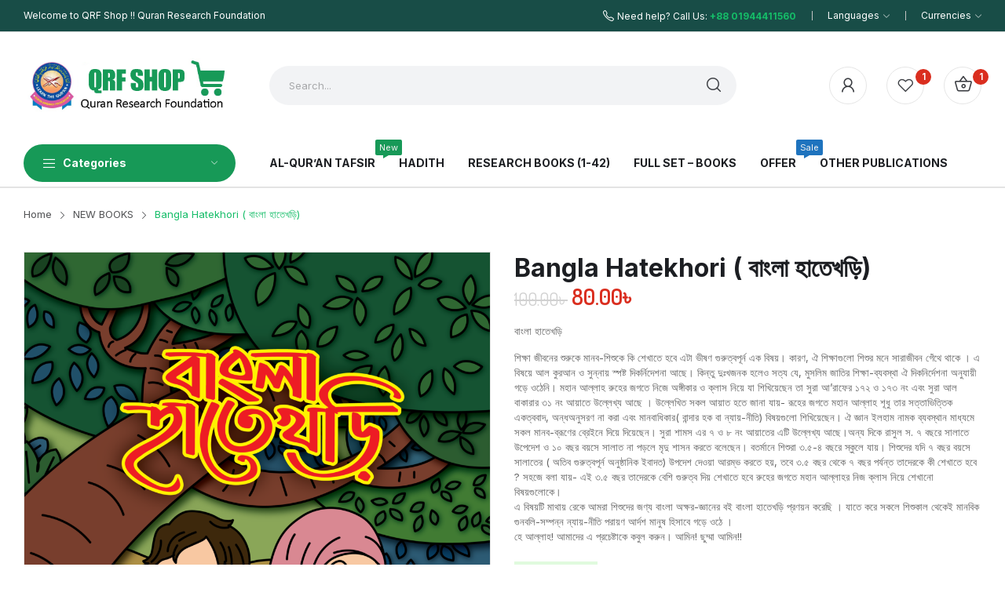

--- FILE ---
content_type: text/html; charset=UTF-8
request_url: https://shop.qrfbd.org/product/bangla-hatekhori-quranic-dictionary-shoto-barta/
body_size: 41609
content:
<!doctype html>
<html lang="en-US">
<head>
	<meta charset="UTF-8">
	<meta name="viewport" content="width=device-width, initial-scale=1">
	<link rel="profile" href="https://gmpg.org/xfn/11">
					<script>document.documentElement.className = document.documentElement.className + ' yes-js js_active js'</script>
				<title>Bangla Hatekhori ( বাংলা হাতেখড়ি) &#8211; QRF Shop</title>
<meta name='robots' content='max-image-preview:large' />
<link rel='dns-prefetch' href='//fonts.googleapis.com' />
<link rel="alternate" type="application/rss+xml" title="QRF Shop &raquo; Feed" href="https://shop.qrfbd.org/feed/" />
<link rel="alternate" type="application/rss+xml" title="QRF Shop &raquo; Comments Feed" href="https://shop.qrfbd.org/comments/feed/" />
<link rel="alternate" type="application/rss+xml" title="QRF Shop &raquo; Bangla Hatekhori ( বাংলা হাতেখড়ি) Comments Feed" href="https://shop.qrfbd.org/product/bangla-hatekhori-quranic-dictionary-shoto-barta/feed/" />
<script>
window._wpemojiSettings = {"baseUrl":"https:\/\/s.w.org\/images\/core\/emoji\/14.0.0\/72x72\/","ext":".png","svgUrl":"https:\/\/s.w.org\/images\/core\/emoji\/14.0.0\/svg\/","svgExt":".svg","source":{"concatemoji":"https:\/\/shop.qrfbd.org\/wp-includes\/js\/wp-emoji-release.min.js?ver=6.1.1"}};
/*! This file is auto-generated */
!function(e,a,t){var n,r,o,i=a.createElement("canvas"),p=i.getContext&&i.getContext("2d");function s(e,t){var a=String.fromCharCode,e=(p.clearRect(0,0,i.width,i.height),p.fillText(a.apply(this,e),0,0),i.toDataURL());return p.clearRect(0,0,i.width,i.height),p.fillText(a.apply(this,t),0,0),e===i.toDataURL()}function c(e){var t=a.createElement("script");t.src=e,t.defer=t.type="text/javascript",a.getElementsByTagName("head")[0].appendChild(t)}for(o=Array("flag","emoji"),t.supports={everything:!0,everythingExceptFlag:!0},r=0;r<o.length;r++)t.supports[o[r]]=function(e){if(p&&p.fillText)switch(p.textBaseline="top",p.font="600 32px Arial",e){case"flag":return s([127987,65039,8205,9895,65039],[127987,65039,8203,9895,65039])?!1:!s([55356,56826,55356,56819],[55356,56826,8203,55356,56819])&&!s([55356,57332,56128,56423,56128,56418,56128,56421,56128,56430,56128,56423,56128,56447],[55356,57332,8203,56128,56423,8203,56128,56418,8203,56128,56421,8203,56128,56430,8203,56128,56423,8203,56128,56447]);case"emoji":return!s([129777,127995,8205,129778,127999],[129777,127995,8203,129778,127999])}return!1}(o[r]),t.supports.everything=t.supports.everything&&t.supports[o[r]],"flag"!==o[r]&&(t.supports.everythingExceptFlag=t.supports.everythingExceptFlag&&t.supports[o[r]]);t.supports.everythingExceptFlag=t.supports.everythingExceptFlag&&!t.supports.flag,t.DOMReady=!1,t.readyCallback=function(){t.DOMReady=!0},t.supports.everything||(n=function(){t.readyCallback()},a.addEventListener?(a.addEventListener("DOMContentLoaded",n,!1),e.addEventListener("load",n,!1)):(e.attachEvent("onload",n),a.attachEvent("onreadystatechange",function(){"complete"===a.readyState&&t.readyCallback()})),(e=t.source||{}).concatemoji?c(e.concatemoji):e.wpemoji&&e.twemoji&&(c(e.twemoji),c(e.wpemoji)))}(window,document,window._wpemojiSettings);
</script>
<style>
img.wp-smiley,
img.emoji {
	display: inline !important;
	border: none !important;
	box-shadow: none !important;
	height: 1em !important;
	width: 1em !important;
	margin: 0 0.07em !important;
	vertical-align: -0.1em !important;
	background: none !important;
	padding: 0 !important;
}
</style>
	
<link rel='stylesheet' id='wp-block-library-css' href='https://shop.qrfbd.org/wp-includes/css/dist/block-library/style.min.css?ver=6.1.1' media='all' />
<style id='wp-block-library-theme-inline-css'>
.wp-block-audio figcaption{color:#555;font-size:13px;text-align:center}.is-dark-theme .wp-block-audio figcaption{color:hsla(0,0%,100%,.65)}.wp-block-audio{margin:0 0 1em}.wp-block-code{border:1px solid #ccc;border-radius:4px;font-family:Menlo,Consolas,monaco,monospace;padding:.8em 1em}.wp-block-embed figcaption{color:#555;font-size:13px;text-align:center}.is-dark-theme .wp-block-embed figcaption{color:hsla(0,0%,100%,.65)}.wp-block-embed{margin:0 0 1em}.blocks-gallery-caption{color:#555;font-size:13px;text-align:center}.is-dark-theme .blocks-gallery-caption{color:hsla(0,0%,100%,.65)}.wp-block-image figcaption{color:#555;font-size:13px;text-align:center}.is-dark-theme .wp-block-image figcaption{color:hsla(0,0%,100%,.65)}.wp-block-image{margin:0 0 1em}.wp-block-pullquote{border-top:4px solid;border-bottom:4px solid;margin-bottom:1.75em;color:currentColor}.wp-block-pullquote__citation,.wp-block-pullquote cite,.wp-block-pullquote footer{color:currentColor;text-transform:uppercase;font-size:.8125em;font-style:normal}.wp-block-quote{border-left:.25em solid;margin:0 0 1.75em;padding-left:1em}.wp-block-quote cite,.wp-block-quote footer{color:currentColor;font-size:.8125em;position:relative;font-style:normal}.wp-block-quote.has-text-align-right{border-left:none;border-right:.25em solid;padding-left:0;padding-right:1em}.wp-block-quote.has-text-align-center{border:none;padding-left:0}.wp-block-quote.is-large,.wp-block-quote.is-style-large,.wp-block-quote.is-style-plain{border:none}.wp-block-search .wp-block-search__label{font-weight:700}.wp-block-search__button{border:1px solid #ccc;padding:.375em .625em}:where(.wp-block-group.has-background){padding:1.25em 2.375em}.wp-block-separator.has-css-opacity{opacity:.4}.wp-block-separator{border:none;border-bottom:2px solid;margin-left:auto;margin-right:auto}.wp-block-separator.has-alpha-channel-opacity{opacity:1}.wp-block-separator:not(.is-style-wide):not(.is-style-dots){width:100px}.wp-block-separator.has-background:not(.is-style-dots){border-bottom:none;height:1px}.wp-block-separator.has-background:not(.is-style-wide):not(.is-style-dots){height:2px}.wp-block-table{margin:"0 0 1em 0"}.wp-block-table thead{border-bottom:3px solid}.wp-block-table tfoot{border-top:3px solid}.wp-block-table td,.wp-block-table th{word-break:normal}.wp-block-table figcaption{color:#555;font-size:13px;text-align:center}.is-dark-theme .wp-block-table figcaption{color:hsla(0,0%,100%,.65)}.wp-block-video figcaption{color:#555;font-size:13px;text-align:center}.is-dark-theme .wp-block-video figcaption{color:hsla(0,0%,100%,.65)}.wp-block-video{margin:0 0 1em}.wp-block-template-part.has-background{padding:1.25em 2.375em;margin-top:0;margin-bottom:0}
</style>
<link rel='stylesheet' id='wc-blocks-vendors-style-css' href='https://shop.qrfbd.org/wp-content/plugins/woocommerce/packages/woocommerce-blocks/build/wc-blocks-vendors-style.css?ver=10.0.6' media='all' />
<link rel='stylesheet' id='wc-blocks-style-css' href='https://shop.qrfbd.org/wp-content/plugins/woocommerce/packages/woocommerce-blocks/build/wc-blocks-style.css?ver=10.0.6' media='all' />
<link rel='stylesheet' id='jquery-selectBox-css' href='https://shop.qrfbd.org/wp-content/plugins/yith-woocommerce-wishlist/assets/css/jquery.selectBox.css?ver=1.2.0' media='all' />
<link rel='stylesheet' id='yith-wcwl-font-awesome-css' href='https://shop.qrfbd.org/wp-content/plugins/yith-woocommerce-wishlist/assets/css/font-awesome.css?ver=4.7.0' media='all' />
<link rel='stylesheet' id='woocommerce_prettyPhoto_css-css' href='//shop.qrfbd.org/wp-content/plugins/woocommerce/assets/css/prettyPhoto.css?ver=3.1.6' media='all' />
<link rel='stylesheet' id='yith-wcwl-main-css' href='https://shop.qrfbd.org/wp-content/plugins/yith-woocommerce-wishlist/assets/css/style.css?ver=3.21.0' media='all' />
<style id='yith-wcwl-main-inline-css'>
.yith-wcwl-share li a{color: #FFFFFF;}.yith-wcwl-share li a:hover{color: #FFFFFF;}.yith-wcwl-share a.facebook{background: #39599E; background-color: #39599E;}.yith-wcwl-share a.facebook:hover{background: #39599E; background-color: #39599E;}.yith-wcwl-share a.twitter{background: #45AFE2; background-color: #45AFE2;}.yith-wcwl-share a.twitter:hover{background: #39599E; background-color: #39599E;}.yith-wcwl-share a.pinterest{background: #AB2E31; background-color: #AB2E31;}.yith-wcwl-share a.pinterest:hover{background: #39599E; background-color: #39599E;}.yith-wcwl-share a.email{background: #FBB102; background-color: #FBB102;}.yith-wcwl-share a.email:hover{background: #39599E; background-color: #39599E;}.yith-wcwl-share a.whatsapp{background: #00A901; background-color: #00A901;}.yith-wcwl-share a.whatsapp:hover{background: #39599E; background-color: #39599E;}
</style>
<link rel='stylesheet' id='classic-theme-styles-css' href='https://shop.qrfbd.org/wp-includes/css/classic-themes.min.css?ver=1' media='all' />
<style id='global-styles-inline-css'>
body{--wp--preset--color--black: #000000;--wp--preset--color--cyan-bluish-gray: #abb8c3;--wp--preset--color--white: #ffffff;--wp--preset--color--pale-pink: #f78da7;--wp--preset--color--vivid-red: #cf2e2e;--wp--preset--color--luminous-vivid-orange: #ff6900;--wp--preset--color--luminous-vivid-amber: #fcb900;--wp--preset--color--light-green-cyan: #7bdcb5;--wp--preset--color--vivid-green-cyan: #00d084;--wp--preset--color--pale-cyan-blue: #8ed1fc;--wp--preset--color--vivid-cyan-blue: #0693e3;--wp--preset--color--vivid-purple: #9b51e0;--wp--preset--gradient--vivid-cyan-blue-to-vivid-purple: linear-gradient(135deg,rgba(6,147,227,1) 0%,rgb(155,81,224) 100%);--wp--preset--gradient--light-green-cyan-to-vivid-green-cyan: linear-gradient(135deg,rgb(122,220,180) 0%,rgb(0,208,130) 100%);--wp--preset--gradient--luminous-vivid-amber-to-luminous-vivid-orange: linear-gradient(135deg,rgba(252,185,0,1) 0%,rgba(255,105,0,1) 100%);--wp--preset--gradient--luminous-vivid-orange-to-vivid-red: linear-gradient(135deg,rgba(255,105,0,1) 0%,rgb(207,46,46) 100%);--wp--preset--gradient--very-light-gray-to-cyan-bluish-gray: linear-gradient(135deg,rgb(238,238,238) 0%,rgb(169,184,195) 100%);--wp--preset--gradient--cool-to-warm-spectrum: linear-gradient(135deg,rgb(74,234,220) 0%,rgb(151,120,209) 20%,rgb(207,42,186) 40%,rgb(238,44,130) 60%,rgb(251,105,98) 80%,rgb(254,248,76) 100%);--wp--preset--gradient--blush-light-purple: linear-gradient(135deg,rgb(255,206,236) 0%,rgb(152,150,240) 100%);--wp--preset--gradient--blush-bordeaux: linear-gradient(135deg,rgb(254,205,165) 0%,rgb(254,45,45) 50%,rgb(107,0,62) 100%);--wp--preset--gradient--luminous-dusk: linear-gradient(135deg,rgb(255,203,112) 0%,rgb(199,81,192) 50%,rgb(65,88,208) 100%);--wp--preset--gradient--pale-ocean: linear-gradient(135deg,rgb(255,245,203) 0%,rgb(182,227,212) 50%,rgb(51,167,181) 100%);--wp--preset--gradient--electric-grass: linear-gradient(135deg,rgb(202,248,128) 0%,rgb(113,206,126) 100%);--wp--preset--gradient--midnight: linear-gradient(135deg,rgb(2,3,129) 0%,rgb(40,116,252) 100%);--wp--preset--duotone--dark-grayscale: url('#wp-duotone-dark-grayscale');--wp--preset--duotone--grayscale: url('#wp-duotone-grayscale');--wp--preset--duotone--purple-yellow: url('#wp-duotone-purple-yellow');--wp--preset--duotone--blue-red: url('#wp-duotone-blue-red');--wp--preset--duotone--midnight: url('#wp-duotone-midnight');--wp--preset--duotone--magenta-yellow: url('#wp-duotone-magenta-yellow');--wp--preset--duotone--purple-green: url('#wp-duotone-purple-green');--wp--preset--duotone--blue-orange: url('#wp-duotone-blue-orange');--wp--preset--font-size--small: 13px;--wp--preset--font-size--medium: 20px;--wp--preset--font-size--large: 36px;--wp--preset--font-size--x-large: 42px;--wp--preset--spacing--20: 0.44rem;--wp--preset--spacing--30: 0.67rem;--wp--preset--spacing--40: 1rem;--wp--preset--spacing--50: 1.5rem;--wp--preset--spacing--60: 2.25rem;--wp--preset--spacing--70: 3.38rem;--wp--preset--spacing--80: 5.06rem;}:where(.is-layout-flex){gap: 0.5em;}body .is-layout-flow > .alignleft{float: left;margin-inline-start: 0;margin-inline-end: 2em;}body .is-layout-flow > .alignright{float: right;margin-inline-start: 2em;margin-inline-end: 0;}body .is-layout-flow > .aligncenter{margin-left: auto !important;margin-right: auto !important;}body .is-layout-constrained > .alignleft{float: left;margin-inline-start: 0;margin-inline-end: 2em;}body .is-layout-constrained > .alignright{float: right;margin-inline-start: 2em;margin-inline-end: 0;}body .is-layout-constrained > .aligncenter{margin-left: auto !important;margin-right: auto !important;}body .is-layout-constrained > :where(:not(.alignleft):not(.alignright):not(.alignfull)){max-width: var(--wp--style--global--content-size);margin-left: auto !important;margin-right: auto !important;}body .is-layout-constrained > .alignwide{max-width: var(--wp--style--global--wide-size);}body .is-layout-flex{display: flex;}body .is-layout-flex{flex-wrap: wrap;align-items: center;}body .is-layout-flex > *{margin: 0;}:where(.wp-block-columns.is-layout-flex){gap: 2em;}.has-black-color{color: var(--wp--preset--color--black) !important;}.has-cyan-bluish-gray-color{color: var(--wp--preset--color--cyan-bluish-gray) !important;}.has-white-color{color: var(--wp--preset--color--white) !important;}.has-pale-pink-color{color: var(--wp--preset--color--pale-pink) !important;}.has-vivid-red-color{color: var(--wp--preset--color--vivid-red) !important;}.has-luminous-vivid-orange-color{color: var(--wp--preset--color--luminous-vivid-orange) !important;}.has-luminous-vivid-amber-color{color: var(--wp--preset--color--luminous-vivid-amber) !important;}.has-light-green-cyan-color{color: var(--wp--preset--color--light-green-cyan) !important;}.has-vivid-green-cyan-color{color: var(--wp--preset--color--vivid-green-cyan) !important;}.has-pale-cyan-blue-color{color: var(--wp--preset--color--pale-cyan-blue) !important;}.has-vivid-cyan-blue-color{color: var(--wp--preset--color--vivid-cyan-blue) !important;}.has-vivid-purple-color{color: var(--wp--preset--color--vivid-purple) !important;}.has-black-background-color{background-color: var(--wp--preset--color--black) !important;}.has-cyan-bluish-gray-background-color{background-color: var(--wp--preset--color--cyan-bluish-gray) !important;}.has-white-background-color{background-color: var(--wp--preset--color--white) !important;}.has-pale-pink-background-color{background-color: var(--wp--preset--color--pale-pink) !important;}.has-vivid-red-background-color{background-color: var(--wp--preset--color--vivid-red) !important;}.has-luminous-vivid-orange-background-color{background-color: var(--wp--preset--color--luminous-vivid-orange) !important;}.has-luminous-vivid-amber-background-color{background-color: var(--wp--preset--color--luminous-vivid-amber) !important;}.has-light-green-cyan-background-color{background-color: var(--wp--preset--color--light-green-cyan) !important;}.has-vivid-green-cyan-background-color{background-color: var(--wp--preset--color--vivid-green-cyan) !important;}.has-pale-cyan-blue-background-color{background-color: var(--wp--preset--color--pale-cyan-blue) !important;}.has-vivid-cyan-blue-background-color{background-color: var(--wp--preset--color--vivid-cyan-blue) !important;}.has-vivid-purple-background-color{background-color: var(--wp--preset--color--vivid-purple) !important;}.has-black-border-color{border-color: var(--wp--preset--color--black) !important;}.has-cyan-bluish-gray-border-color{border-color: var(--wp--preset--color--cyan-bluish-gray) !important;}.has-white-border-color{border-color: var(--wp--preset--color--white) !important;}.has-pale-pink-border-color{border-color: var(--wp--preset--color--pale-pink) !important;}.has-vivid-red-border-color{border-color: var(--wp--preset--color--vivid-red) !important;}.has-luminous-vivid-orange-border-color{border-color: var(--wp--preset--color--luminous-vivid-orange) !important;}.has-luminous-vivid-amber-border-color{border-color: var(--wp--preset--color--luminous-vivid-amber) !important;}.has-light-green-cyan-border-color{border-color: var(--wp--preset--color--light-green-cyan) !important;}.has-vivid-green-cyan-border-color{border-color: var(--wp--preset--color--vivid-green-cyan) !important;}.has-pale-cyan-blue-border-color{border-color: var(--wp--preset--color--pale-cyan-blue) !important;}.has-vivid-cyan-blue-border-color{border-color: var(--wp--preset--color--vivid-cyan-blue) !important;}.has-vivid-purple-border-color{border-color: var(--wp--preset--color--vivid-purple) !important;}.has-vivid-cyan-blue-to-vivid-purple-gradient-background{background: var(--wp--preset--gradient--vivid-cyan-blue-to-vivid-purple) !important;}.has-light-green-cyan-to-vivid-green-cyan-gradient-background{background: var(--wp--preset--gradient--light-green-cyan-to-vivid-green-cyan) !important;}.has-luminous-vivid-amber-to-luminous-vivid-orange-gradient-background{background: var(--wp--preset--gradient--luminous-vivid-amber-to-luminous-vivid-orange) !important;}.has-luminous-vivid-orange-to-vivid-red-gradient-background{background: var(--wp--preset--gradient--luminous-vivid-orange-to-vivid-red) !important;}.has-very-light-gray-to-cyan-bluish-gray-gradient-background{background: var(--wp--preset--gradient--very-light-gray-to-cyan-bluish-gray) !important;}.has-cool-to-warm-spectrum-gradient-background{background: var(--wp--preset--gradient--cool-to-warm-spectrum) !important;}.has-blush-light-purple-gradient-background{background: var(--wp--preset--gradient--blush-light-purple) !important;}.has-blush-bordeaux-gradient-background{background: var(--wp--preset--gradient--blush-bordeaux) !important;}.has-luminous-dusk-gradient-background{background: var(--wp--preset--gradient--luminous-dusk) !important;}.has-pale-ocean-gradient-background{background: var(--wp--preset--gradient--pale-ocean) !important;}.has-electric-grass-gradient-background{background: var(--wp--preset--gradient--electric-grass) !important;}.has-midnight-gradient-background{background: var(--wp--preset--gradient--midnight) !important;}.has-small-font-size{font-size: var(--wp--preset--font-size--small) !important;}.has-medium-font-size{font-size: var(--wp--preset--font-size--medium) !important;}.has-large-font-size{font-size: var(--wp--preset--font-size--large) !important;}.has-x-large-font-size{font-size: var(--wp--preset--font-size--x-large) !important;}
.wp-block-navigation a:where(:not(.wp-element-button)){color: inherit;}
:where(.wp-block-columns.is-layout-flex){gap: 2em;}
.wp-block-pullquote{font-size: 1.5em;line-height: 1.6;}
</style>
<link rel='stylesheet' id='photoswipe-css' href='https://shop.qrfbd.org/wp-content/plugins/woocommerce/assets/css/photoswipe/photoswipe.min.css?ver=7.7.2' media='all' />
<link rel='stylesheet' id='photoswipe-default-skin-css' href='https://shop.qrfbd.org/wp-content/plugins/woocommerce/assets/css/photoswipe/default-skin/default-skin.min.css?ver=7.7.2' media='all' />
<link rel='stylesheet' id='woocommerce-layout-css' href='https://shop.qrfbd.org/wp-content/plugins/woocommerce/assets/css/woocommerce-layout.css?ver=7.7.2' media='all' />
<link rel='stylesheet' id='woocommerce-smallscreen-css' href='https://shop.qrfbd.org/wp-content/plugins/woocommerce/assets/css/woocommerce-smallscreen.css?ver=7.7.2' media='only screen and (max-width: 768px)' />
<link rel='stylesheet' id='woocommerce-general-css' href='https://shop.qrfbd.org/wp-content/plugins/woocommerce/assets/css/woocommerce.css?ver=7.7.2' media='all' />
<style id='woocommerce-inline-inline-css'>
.woocommerce form .form-row .required { visibility: visible; }
</style>
<link rel='stylesheet' id='mixy-style-css' href='https://shop.qrfbd.org/wp-content/themes/mixy/style.css?ver=6.1.1' media='all' />
<link rel='stylesheet' id='mixy-child-style-css' href='https://shop.qrfbd.org/wp-content/themes/mixy-child/style.css?ver=1.0.0' media='all' />
<link rel='stylesheet' id='mixy-bootstrap-rt-css' href='https://shop.qrfbd.org/wp-content/themes/mixy/assets/css/bootstrap-rt.css?ver=4.0.0' media='all' />
<link rel='stylesheet' id='slick-css' href='https://shop.qrfbd.org/wp-content/themes/mixy/assets/css/slick.css?ver=1.5.9' media='all' />
<link rel='stylesheet' id='magnific-popup-css' href='https://shop.qrfbd.org/wp-content/themes/mixy/assets/css/magnific-popup.css?ver=1.1.0' media='all' />
<link rel='stylesheet' id='mixy-theme-css' href='https://shop.qrfbd.org/wp-content/themes/mixy/assets/css/theme.css?ver=1.0.0' media='all' />
<link rel='stylesheet' id='mixy-roadthemes-icon-css' href='https://shop.qrfbd.org/wp-content/themes/mixy/assets/css/roadthemes-icon.css?ver=1.0.0' media='all' />
<link rel='stylesheet' id='wc-custom-add-to-cart-css' href='https://shop.qrfbd.org/wp-content/plugins/woo-custom-add-to-cart-button/assets/css/wc-custom-add-to-cart.min.css?ver=1.1.5' media='all' />
<link rel='stylesheet' id='mixy-googlefonts-css' href='//fonts.googleapis.com/css?family=Inter%3A300%2C400%2C500%2C600%2C700%7CDosis%3A300%2C400%2C500%2C600%2C700&#038;display=swap&#038;ver=1.0' media='all' />
<script type="text/template" id="tmpl-variation-template">
	<div class="woocommerce-variation-description">{{{ data.variation.variation_description }}}</div>
	<div class="woocommerce-variation-price">{{{ data.variation.price_html }}}</div>
	<div class="woocommerce-variation-availability">{{{ data.variation.availability_html }}}</div>
</script>
<script type="text/template" id="tmpl-unavailable-variation-template">
	<p>Sorry, this product is unavailable. Please choose a different combination.</p>
</script>
<script src='https://shop.qrfbd.org/wp-includes/js/jquery/jquery.min.js?ver=3.6.1' id='jquery-core-js'></script>
<script src='https://shop.qrfbd.org/wp-includes/js/jquery/jquery-migrate.min.js?ver=3.3.2' id='jquery-migrate-js'></script>
<link rel="https://api.w.org/" href="https://shop.qrfbd.org/wp-json/" /><link rel="alternate" type="application/json" href="https://shop.qrfbd.org/wp-json/wp/v2/product/6810" /><link rel="EditURI" type="application/rsd+xml" title="RSD" href="https://shop.qrfbd.org/xmlrpc.php?rsd" />
<link rel="wlwmanifest" type="application/wlwmanifest+xml" href="https://shop.qrfbd.org/wp-includes/wlwmanifest.xml" />

<link rel="canonical" href="https://shop.qrfbd.org/product/bangla-hatekhori-quranic-dictionary-shoto-barta/" />
<link rel='shortlink' href='https://shop.qrfbd.org/?p=6810' />
<link rel="alternate" type="application/json+oembed" href="https://shop.qrfbd.org/wp-json/oembed/1.0/embed?url=https%3A%2F%2Fshop.qrfbd.org%2Fproduct%2Fbangla-hatekhori-quranic-dictionary-shoto-barta%2F" />
<link rel="alternate" type="text/xml+oembed" href="https://shop.qrfbd.org/wp-json/oembed/1.0/embed?url=https%3A%2F%2Fshop.qrfbd.org%2Fproduct%2Fbangla-hatekhori-quranic-dictionary-shoto-barta%2F&#038;format=xml" />
<style id="rt-customizer-inline-styles">.custom-logo-link,.woocommerce .custom-logo-link,.woocommerce-page .custom-logo-link{max-width:303px;}:root{--textcolor:#535456;--mainfont:Inter}body{font-family:Inter;font-size :1.3rem;line-height :1.538;color :#535456;font-weight:400;;}:root{--headingcolor:#1c1e22;--headingfont:Inter;}h1,h2,h3,h4,h5,h6{font-family:Inter;line-height :1.5;color :#1c1e22;font-weight:700;;text-transform:none;}.testimonial{font-family:Inter;line-height :1.5;color :#1c1e22;font-weight:700;;text-transform:none;}:root{--pricecolor:#da2e1f;--pricefont:Dosis;--price_fontweight:600;}.woocommerce div.product p.price, .woocommerce div.product span.price, .price {font-family:Dosis;color :#da2e1f;font-weight:600;;}:root{--primarycolor:#15bd68;--linkcolor:#1d1e22;--topbartextcolor:#ffffff;--headertextcolor:#3b3d42;}@media(min-width:1200px){.container{max-width:1350px;}}@media(min-width:1200px){body.boxed{max-width:1600px;margin-left:auto;margin-right:auto;}}body{background-color:#ffffff;background-repeat:repeat;background-position:center center;background-size:cover;background-attachment:scroll;}.main-header-content{padding:33px 0;color :#3b3d42 ;}.promo-block{background:#313030 ;height:40px ; color:#ffffff ; }.topbar-header{background-color:#184d47 ;color:#ffffff ;}:root{--menubackground:#ffffff;--menucolor:#1c1e22;--menu_active_color:#15bd68;}.menu-background{background-color:#ffffff;}#_desktop_menu_ .primary-menu-wrapper ul.primary-menu > li {padding:0 15px;}#_desktop_menu_ .primary-menu-wrapper ul.primary-menu > li > a{font-size:14px;color:#1c1e22;background-color:rgba(255,255,255,0);}#_desktop_menu_ .primary-menu-wrapper ul.primary-menu > li.current-menu-item > a,#_desktop_menu_ .primary-menu-wrapper ul.primary-menu > li:hover > a{color:#15bd68;background-color:rgba(255,255,255,0);}.vertical-menu-wrapper .vmenu-title{background:#179957;color:#ffffff;width:270px;}.vertical-menu-wrapper .vmenu-title span{font-size:14px;}#_desktop_vmenu_ .vermenu-wrapper ul.vertical-menu{width:270px;}.sale-label{background:#15bd68;color:#ffffff;}.label-d-trapezium:after{border-left-color:#15bd68;border-bottom-color:#15bd68;}.color-swatches span.swatch{width:20px;height:20px;}.single-post .title-background{padding:30px 0;}.footer-bottom{ background:#ffffff;}body.boxed #page{background-color:#ffffff;background-repeat:repeat;background-position:center center;background-size:cover;background-attachment:scroll;}.main-header{background-color:#ffffff;}:root{--headerbackground:#ffffff;--product_showcase_bg:#f6f6f6;}.page-title-section {padding-top:86px;padding-bottom:86px;}.page-title-section{background-color:#f5f9ee;background-image:url("http://mixy.mallthemes.com/wp-content/uploads/2021/12/bkg_breadcrumb_compression.jpg");background-repeat:repeat;background-position:center center;background-size:cover;background-attachment:scroll;}.footer-main{background-color:#ffffff;background-repeat:repeat;background-position:center center;background-size:cover;background-attachment:scroll;}</style>	<noscript><style>.woocommerce-product-gallery{ opacity: 1 !important; }</style></noscript>
	<meta name="generator" content="Elementor 3.13.4; features: e_dom_optimization, e_optimized_assets_loading, e_optimized_css_loading, a11y_improvements, additional_custom_breakpoints; settings: css_print_method-external, google_font-enabled, font_display-auto">
<script id='nitro-telemetry-meta' nitro-exclude>window.NPTelemetryMetadata={missReason: (!window.NITROPACK_STATE ? 'items in cart' : 'hit'),pageType: 'product',}</script><script id='nitro-telemetry'>(()=>{window.NitroPack=window.NitroPack||{coreVersion:"na",isCounted:!1};let e=document.createElement("script");if(e.src="https://nitroscripts.com/NKcqXyQlHFNckoYLOfAgRPlbeEJhkBsq",e.async=!0,e.id="nitro-script",document.head.appendChild(e),!window.NitroPack.isCounted){window.NitroPack.isCounted=!0;let t=()=>{navigator.sendBeacon("https://to.getnitropack.com/p",JSON.stringify({siteId:"NKcqXyQlHFNckoYLOfAgRPlbeEJhkBsq",url:window.location.href,isOptimized:!!window.IS_NITROPACK,coreVersion:"na",missReason:window.NPTelemetryMetadata?.missReason||"",pageType:window.NPTelemetryMetadata?.pageType||"",isEligibleForOptimization:!!window.NPTelemetryMetadata?.isEligibleForOptimization}))};(()=>{let e=()=>new Promise(e=>{"complete"===document.readyState?e():window.addEventListener("load",e)}),i=()=>new Promise(e=>{document.prerendering?document.addEventListener("prerenderingchange",e,{once:!0}):e()}),a=async()=>{await i(),await e(),t()};a()})(),window.addEventListener("pageshow",e=>{if(e.persisted){let i=document.prerendering||self.performance?.getEntriesByType?.("navigation")[0]?.activationStart>0;"visible"!==document.visibilityState||i||t()}})}})();</script><link rel="icon" href="https://shop.qrfbd.org/wp-content/uploads/2022/04/cropped-icons-1-32x32.png" sizes="32x32" />
<link rel="icon" href="https://shop.qrfbd.org/wp-content/uploads/2022/04/cropped-icons-1-192x192.png" sizes="192x192" />
<link rel="apple-touch-icon" href="https://shop.qrfbd.org/wp-content/uploads/2022/04/cropped-icons-1-180x180.png" />
<meta name="msapplication-TileImage" content="https://shop.qrfbd.org/wp-content/uploads/2022/04/cropped-icons-1-270x270.png" />
<style id="kirki-inline-styles"></style></head>

<body class="product-template-default single single-product postid-6810 wp-custom-logo theme-mixy woocommerce woocommerce-page woocommerce-no-js fullwidth page-template-default quick-links-active elementor-default elementor-kit-13">
<svg xmlns="http://www.w3.org/2000/svg" viewBox="0 0 0 0" width="0" height="0" focusable="false" role="none" style="visibility: hidden; position: absolute; left: -9999px; overflow: hidden;" ><defs><filter id="wp-duotone-dark-grayscale"><feColorMatrix color-interpolation-filters="sRGB" type="matrix" values=" .299 .587 .114 0 0 .299 .587 .114 0 0 .299 .587 .114 0 0 .299 .587 .114 0 0 " /><feComponentTransfer color-interpolation-filters="sRGB" ><feFuncR type="table" tableValues="0 0.49803921568627" /><feFuncG type="table" tableValues="0 0.49803921568627" /><feFuncB type="table" tableValues="0 0.49803921568627" /><feFuncA type="table" tableValues="1 1" /></feComponentTransfer><feComposite in2="SourceGraphic" operator="in" /></filter></defs></svg><svg xmlns="http://www.w3.org/2000/svg" viewBox="0 0 0 0" width="0" height="0" focusable="false" role="none" style="visibility: hidden; position: absolute; left: -9999px; overflow: hidden;" ><defs><filter id="wp-duotone-grayscale"><feColorMatrix color-interpolation-filters="sRGB" type="matrix" values=" .299 .587 .114 0 0 .299 .587 .114 0 0 .299 .587 .114 0 0 .299 .587 .114 0 0 " /><feComponentTransfer color-interpolation-filters="sRGB" ><feFuncR type="table" tableValues="0 1" /><feFuncG type="table" tableValues="0 1" /><feFuncB type="table" tableValues="0 1" /><feFuncA type="table" tableValues="1 1" /></feComponentTransfer><feComposite in2="SourceGraphic" operator="in" /></filter></defs></svg><svg xmlns="http://www.w3.org/2000/svg" viewBox="0 0 0 0" width="0" height="0" focusable="false" role="none" style="visibility: hidden; position: absolute; left: -9999px; overflow: hidden;" ><defs><filter id="wp-duotone-purple-yellow"><feColorMatrix color-interpolation-filters="sRGB" type="matrix" values=" .299 .587 .114 0 0 .299 .587 .114 0 0 .299 .587 .114 0 0 .299 .587 .114 0 0 " /><feComponentTransfer color-interpolation-filters="sRGB" ><feFuncR type="table" tableValues="0.54901960784314 0.98823529411765" /><feFuncG type="table" tableValues="0 1" /><feFuncB type="table" tableValues="0.71764705882353 0.25490196078431" /><feFuncA type="table" tableValues="1 1" /></feComponentTransfer><feComposite in2="SourceGraphic" operator="in" /></filter></defs></svg><svg xmlns="http://www.w3.org/2000/svg" viewBox="0 0 0 0" width="0" height="0" focusable="false" role="none" style="visibility: hidden; position: absolute; left: -9999px; overflow: hidden;" ><defs><filter id="wp-duotone-blue-red"><feColorMatrix color-interpolation-filters="sRGB" type="matrix" values=" .299 .587 .114 0 0 .299 .587 .114 0 0 .299 .587 .114 0 0 .299 .587 .114 0 0 " /><feComponentTransfer color-interpolation-filters="sRGB" ><feFuncR type="table" tableValues="0 1" /><feFuncG type="table" tableValues="0 0.27843137254902" /><feFuncB type="table" tableValues="0.5921568627451 0.27843137254902" /><feFuncA type="table" tableValues="1 1" /></feComponentTransfer><feComposite in2="SourceGraphic" operator="in" /></filter></defs></svg><svg xmlns="http://www.w3.org/2000/svg" viewBox="0 0 0 0" width="0" height="0" focusable="false" role="none" style="visibility: hidden; position: absolute; left: -9999px; overflow: hidden;" ><defs><filter id="wp-duotone-midnight"><feColorMatrix color-interpolation-filters="sRGB" type="matrix" values=" .299 .587 .114 0 0 .299 .587 .114 0 0 .299 .587 .114 0 0 .299 .587 .114 0 0 " /><feComponentTransfer color-interpolation-filters="sRGB" ><feFuncR type="table" tableValues="0 0" /><feFuncG type="table" tableValues="0 0.64705882352941" /><feFuncB type="table" tableValues="0 1" /><feFuncA type="table" tableValues="1 1" /></feComponentTransfer><feComposite in2="SourceGraphic" operator="in" /></filter></defs></svg><svg xmlns="http://www.w3.org/2000/svg" viewBox="0 0 0 0" width="0" height="0" focusable="false" role="none" style="visibility: hidden; position: absolute; left: -9999px; overflow: hidden;" ><defs><filter id="wp-duotone-magenta-yellow"><feColorMatrix color-interpolation-filters="sRGB" type="matrix" values=" .299 .587 .114 0 0 .299 .587 .114 0 0 .299 .587 .114 0 0 .299 .587 .114 0 0 " /><feComponentTransfer color-interpolation-filters="sRGB" ><feFuncR type="table" tableValues="0.78039215686275 1" /><feFuncG type="table" tableValues="0 0.94901960784314" /><feFuncB type="table" tableValues="0.35294117647059 0.47058823529412" /><feFuncA type="table" tableValues="1 1" /></feComponentTransfer><feComposite in2="SourceGraphic" operator="in" /></filter></defs></svg><svg xmlns="http://www.w3.org/2000/svg" viewBox="0 0 0 0" width="0" height="0" focusable="false" role="none" style="visibility: hidden; position: absolute; left: -9999px; overflow: hidden;" ><defs><filter id="wp-duotone-purple-green"><feColorMatrix color-interpolation-filters="sRGB" type="matrix" values=" .299 .587 .114 0 0 .299 .587 .114 0 0 .299 .587 .114 0 0 .299 .587 .114 0 0 " /><feComponentTransfer color-interpolation-filters="sRGB" ><feFuncR type="table" tableValues="0.65098039215686 0.40392156862745" /><feFuncG type="table" tableValues="0 1" /><feFuncB type="table" tableValues="0.44705882352941 0.4" /><feFuncA type="table" tableValues="1 1" /></feComponentTransfer><feComposite in2="SourceGraphic" operator="in" /></filter></defs></svg><svg xmlns="http://www.w3.org/2000/svg" viewBox="0 0 0 0" width="0" height="0" focusable="false" role="none" style="visibility: hidden; position: absolute; left: -9999px; overflow: hidden;" ><defs><filter id="wp-duotone-blue-orange"><feColorMatrix color-interpolation-filters="sRGB" type="matrix" values=" .299 .587 .114 0 0 .299 .587 .114 0 0 .299 .587 .114 0 0 .299 .587 .114 0 0 " /><feComponentTransfer color-interpolation-filters="sRGB" ><feFuncR type="table" tableValues="0.098039215686275 1" /><feFuncG type="table" tableValues="0 0.66274509803922" /><feFuncB type="table" tableValues="0.84705882352941 0.41960784313725" /><feFuncA type="table" tableValues="1 1" /></feComponentTransfer><feComposite in2="SourceGraphic" operator="in" /></filter></defs></svg><div id="page" class="site">
		<!-- HEADER -->
	<header id="header">
		<div class="header-wrapper">
			<div class="desktop-header header2 d-none d-lg-block" >	
		    <div class="topbar-header">
        <div class="container">
            <div class="row">
										<div class="col topbar-left-position">
							<div id="_desktop_header_html1_"><div class="header-html1">Welcome to QRF Shop !! Quran Research Foundation</div></div>						</div>
																	<div class="col topbar-right-position">
						<div id="_desktop_header_html2_"><div class="header-html2"><div class="header-contact">
<i class="icon-rt-call-outline"></i> Need help? Call Us: <a href="tel:888554168">+88 01944411560</a>
</div></div></div><div id="_desktop_language_switcher_"><div class="mixy-language-switcher rt-dropdown-block"><div class="rt-dropdown-title"><span>Languages</span><i class="icon-rt-arrow-down"></i></div><div class="rt-dropdown-content"><ul>
<li class="active"><a href="#">English</a></li>
<li><a href="#">Bangla</a></li>
</ul></div></div></div><div id="_desktop_currency_switcher_"><div class="mixy-currency-switcher rt-dropdown-block"><div class="rt-dropdown-title"><span>Currencies</span><i class="icon-rt-arrow-down"></i></div><div class="rt-dropdown-content"><ul>
<li class="active"><a href="#">BDT</a></li>
<li><a href="#">USD</a></li>
</ul></div></div></div>					</div>
				            </div>
        </div>
    </div>
    	<div class="main-header  ">
		<div class="container">
			<div class="main-header-content ">
				<div class="row">
					<div class="col col-3">
						<div id="_desktop_logo_">
							<a href="https://shop.qrfbd.org/" class="custom-logo-link" rel="home"><img width="864" height="216" src="https://shop.qrfbd.org/wp-content/uploads/2022/04/cropped-final-copy.png" class="custom-logo" alt="QRF Shop" decoding="async" srcset="https://shop.qrfbd.org/wp-content/uploads/2022/04/cropped-final-copy.png 864w, https://shop.qrfbd.org/wp-content/uploads/2022/04/cropped-final-copy-300x75.png 300w, https://shop.qrfbd.org/wp-content/uploads/2022/04/cropped-final-copy-768x192.png 768w, https://shop.qrfbd.org/wp-content/uploads/2022/04/cropped-final-copy-255x64.png 255w, https://shop.qrfbd.org/wp-content/uploads/2022/04/cropped-final-copy-150x38.png 150w" sizes="(max-width: 864px) 100vw, 864px" /></a>						</div>
					</div>
					<div class="col col-6">
							
    <div id="search_block" class="header-block search-block search-simple">	
        <div class="search-wrapper" id="_desktop_search_block_">	
			<a href="#" class="side-close-icon" title="Close"><i class="icon-rt-close-outline"></i></a>
            <div class="search-box">
	<form method="get" class="search-form searchbox" action="https://shop.qrfbd.org/" role="search">
		<div class="input-wrapper">
										<input type="hidden" name="post_type" value="product" />
						<input type="text" name="s" class="ajax_search search-field mixy_ajax_search" placeholder="Search..." autocomplete="off" />
			<span class="clear_search"><i class="icon-rt-close-outline"></i></span>
			<button type="submit" class="search-submit"><i class="icon-rt-loupe" aria-hidden="true"></i></button>
		</div>
	</form>
	<div class="search_content">
					<div class="search-keywords-list">
				<p>Popular searches :</p>
				<ul class="header-search-popular">
										<li><a href="https://shop.qrfbd.org?post_type=product&#038;s=fruits">fruits</a></li>
										<li><a href="https://shop.qrfbd.org?post_type=product&#038;s=fresh">fresh</a></li>
										<li><a href="https://shop.qrfbd.org?post_type=product&#038;s=organic">organic</a></li>
										<li><a href="https://shop.qrfbd.org?post_type=product&#038;s=tomato">tomato</a></li>
										<li><a href="https://shop.qrfbd.org?post_type=product&#038;s=meat">meat</a></li>
									</ul>
			</div>
				<div class="search_result d-none"></div>
	</div>
</div>	
        </div>	
    </div> 	
					</div>
					<div class="col col-3 col-header-icon text-right">
						
							<div id="_desktop_header_account_">
		
                    <div class="header-block header-account-block account-only-icon"> 
                <a href="#login-form-popup" class="et-menu-account-btn icon login-popup-form"><i class="icon-rt-user" aria-hidden="true"></i> <span class="icon-text">Sign in</span> </a> 
            </div>  
                
    	</div>
							<div id="_desktop_wishlist_" class="has-wishlist">
							<a href="https://shop.qrfbd.org/wishlist/" class="wishlist-link icon-element">	
                <span class="box-icons">
					<i class="icon-rt-heart2"></i>		
					<span class="wishlist-count">1</span>
				</span>
				<span class="wishlist-text">Wishlist</span>	
            </a>						</div>
						
															<div id="_desktop_cart_">
	        <div class="header-block cart-block cart-off-canvas">
            	        <div class="header-cart woocommerce  minicart-side">
	            <a href="https://shop.qrfbd.org/cart/" class="dropdown-toggle cart-contents">
	                <i class="icon-rt-basket-outline" aria-hidden="true"></i>
	                <span class="cart-count">1</span>
	            </a>
	            									<nav id="cart-side" class="">
						<div class="cart-side-navbar">
							<div class="cart-side-navbar-inner">
							<div class="popup-cart-title">Your Cart </div>
							<a href="#" class="side-close-icon" title="Close"><i class="icon-rt-close-outline"></i></a>
							</div>
						</div>
						<div class="cart-side-content">
							<div class="widget_shopping_cart_content"></div>
						</div>
					</nav>
					        </div> 
        </div>
    	</div>
												</div>
				</div>
			</div>
		</div>
					<div class="top-menu menu-background has-sticky">
				<div class="container">
					<div class="row">
						<div class="col col-ver col-3">
							<div class="vertical-menu">
									
    	
        	
        <div class="vertical-menu-wrapper click-action">	
            <div class="vmenu-title">	
				<span>Categories</span>	
			</div>	
			<div id="_desktop_vmenu_" class="menu-wrapper">	
				<div class="vermenu-wrapper menu-wrapper"><ul class="mixy-menu vertical-menu"><li  class="menu-item menu-item-type-taxonomy menu-item-object-product_cat flyout-menu menu-item-lv0"><a  href="https://shop.qrfbd.org/product-category/al-quran-torjoma/" class="menu-item-link " ><span class="menu_title">AL-QUR’AN TAFSIR<span class="menu-label" style="background: #179957">New<em style="border-color: #179957"></em></span></span></a></li><li  class="menu-item menu-item-type-taxonomy menu-item-object-product_cat flyout-menu menu-item-lv0"><a  href="https://shop.qrfbd.org/product-category/hadith/" class="menu-item-link " ><span class="menu_title">HADITH</span></a></li><li  class="menu-item menu-item-type-taxonomy menu-item-object-product_cat flyout-menu menu-item-lv0"><a  href="https://shop.qrfbd.org/product-category/research-books-1-42/" class="menu-item-link " ><span class="menu_title">RESEARCH BOOKS (1-42)</span></a></li><li  class="menu-item menu-item-type-taxonomy menu-item-object-product_cat flyout-menu menu-item-lv0"><a  href="https://shop.qrfbd.org/product-category/full-set-books/" class="menu-item-link " ><span class="menu_title">FULL SET – BOOKS</span></a></li><li  class="menu-item menu-item-type-taxonomy menu-item-object-product_cat flyout-menu menu-item-lv0"><a  href="https://shop.qrfbd.org/product-category/offer/" class="menu-item-link " ><span class="menu_title">OFFER<span class="menu-label" style="background: #1e73be">Sale<em style="border-color: #1e73be"></em></span></span></a></li><li  class="menu-item menu-item-type-taxonomy menu-item-object-product_cat current-product-ancestor current-menu-parent current-product-parent flyout-menu menu-item-lv0"><a  href="https://shop.qrfbd.org/product-category/other-publications/" class="menu-item-link " ><span class="menu_title">OTHER PUBLICATIONS</span></a></li></ul></div>	
			</div>	
        </div>	
    							</div>
						</div>
						<div class="col col-hoz col-9">
							<div class="main-menu">
								<div id="_desktop_menu_">
										 
    	
        <div class="primary-menu-wrapper menu-wrapper"><ul class="mixy-menu primary-menu menu-align-left"><li  class="menu-item menu-item-type-taxonomy menu-item-object-product_cat flyout-menu menu-item-lv0"><a  href="https://shop.qrfbd.org/product-category/al-quran-torjoma/" class="menu-item-link " ><span class="menu_title">AL-QUR’AN TAFSIR<span class="menu-label" style="background: #179957">New<em style="border-color: #179957"></em></span></span></a></li><li  class="menu-item menu-item-type-taxonomy menu-item-object-product_cat flyout-menu menu-item-lv0"><a  href="https://shop.qrfbd.org/product-category/hadith/" class="menu-item-link " ><span class="menu_title">HADITH</span></a></li><li  class="menu-item menu-item-type-taxonomy menu-item-object-product_cat flyout-menu menu-item-lv0"><a  href="https://shop.qrfbd.org/product-category/research-books-1-42/" class="menu-item-link " ><span class="menu_title">RESEARCH BOOKS (1-42)</span></a></li><li  class="menu-item menu-item-type-taxonomy menu-item-object-product_cat flyout-menu menu-item-lv0"><a  href="https://shop.qrfbd.org/product-category/full-set-books/" class="menu-item-link " ><span class="menu_title">FULL SET – BOOKS</span></a></li><li  class="menu-item menu-item-type-taxonomy menu-item-object-product_cat flyout-menu menu-item-lv0"><a  href="https://shop.qrfbd.org/product-category/offer/" class="menu-item-link " ><span class="menu_title">OFFER<span class="menu-label" style="background: #1e73be">Sale<em style="border-color: #1e73be"></em></span></span></a></li><li  class="menu-item menu-item-type-taxonomy menu-item-object-product_cat current-product-ancestor current-menu-parent current-product-parent flyout-menu menu-item-lv0"><a  href="https://shop.qrfbd.org/product-category/other-publications/" class="menu-item-link " ><span class="menu_title">OTHER PUBLICATIONS</span></a></li></ul></div>	
    								</div>
							</div>
						</div>
					</div>
				</div>
			</div>
			</div>
	
</div>
<div class="mobile-header main-header m-header-1 d-block d-lg-none">
	<div class="container">
		<div class="row">
			<div class="col col-30 col-header-mobile">
				<div class="menu-mobile">
					<a class="m-menu-btn"><i class="icon-rt-bars-solid"></i></a>
					<div id="menu-side" class="m-menu-side">
						<a class="side-close-icon"><i class="icon-rt-close-outline"></i></a>
						<div class="inner">
							<div class="box-language-mobile">
								<div id="_mobile_language_switcher_"></div>
								<div id="_mobile_currency_switcher_"></div>
							</div>
							<div id="_mobile_header_html1_" class="mobile-html"></div>
							<div id="_mobile_header_html2_" class="mobile-html"></div>
							<div class="rt-tabs-wrapper">
								<ul class="tabs rt-tabs" id="mobile_menu_tabs_title" role="tablist">
								  <li class="active">
									<a href="#hozmenu">Menu</a>
								  </li>
								  								  <li class="">
									<a href="#vmenu">Categories</a>
								  </li>
								  								</ul>
								<div class="rt-tab-panel" id="hozmenu">
									<div id="_mobile_menu_" class="mobile-menu"></div>
									<div id="_mobile_topbar_menu_" class="mobile-topbar-menu"></div>
									<div id="_mobile_header_contact_" class="mobile-header-contact"></div>
									
								</div>
																<div class="rt-tab-panel" id="vmenu">
									<div id="_mobile_vmenu_" class="mobile-menu"></div>
								</div>
															</div>
						</div>
					</div>
				</div>
				<div  class="header-block search-block-mobile search-sidebar">
			        <button><i class="icon-rt-loupe" aria-hidden="true"></i></button>
			        <div class="search-wrapper" id="_mobile_search_block_">
			        </div>
			    </div>
			</div>
			<div class="col col-40 center col-header-mobile">
				<div class="custom-logo-mobile"><a class="custom-logo-link" href="https://shop.qrfbd.org/"><img width="864" height="216" src="https://shop.qrfbd.org/wp-content/uploads/2022/04/cropped-final-copy.png" class="custom-logo" alt="" decoding="async" srcset="https://shop.qrfbd.org/wp-content/uploads/2022/04/cropped-final-copy.png 864w, https://shop.qrfbd.org/wp-content/uploads/2022/04/cropped-final-copy-300x75.png 300w, https://shop.qrfbd.org/wp-content/uploads/2022/04/cropped-final-copy-768x192.png 768w, https://shop.qrfbd.org/wp-content/uploads/2022/04/cropped-final-copy-255x64.png 255w, https://shop.qrfbd.org/wp-content/uploads/2022/04/cropped-final-copy-150x38.png 150w" sizes="(max-width: 864px) 100vw, 864px" /></a></div>			</div>
			<div class="col col-30 col-header-mobile right">
				<div id="_mobile_header_account_"></div>
					    	<div id="_mobile_cart_"></div>
    			</div>
		</div>
	</div>
</div>

<div class="mobile-bottom-toolbar">
	<div class="mobile-bottom-toolbar__inner">
								<div class="page-link">
						<a href="https://shop.qrfbd.org/product/bangla-hatekhori-quranic-dictionary-shoto-barta/">
																								<i class="icon-rt-home-outline          "></i>
																						<span>Bangla Hatekhori ( বাংলা হাতেখড়ি)</span>
							
						</a>
					</div>
				
								<div class="page-link">
						<a href="https://shop.qrfbd.org/shop/">
																								<i class="icon-rt-shopping-basket-solid "></i>
																						<span>Shop</span>
							
						</a>
					</div>
				
							<div id="_mobile_wishlist_"></div>
				
			
								<div class="page-link">
						<a href="https://shop.qrfbd.org/checkout/">
																								<i class="icon-rt-truck-solid           "></i>
																						<span>Checkout</span>
							
						</a>
					</div>
				
		</div>
</div>		</div>
	</header><!--END MAIN HEADER-->
		<main id="main" class="site-main">

	<div class="breadcrumb"><div class="container"><ul itemscope itemtype="http://schema.org/BreadcrumbList"><li itemprop="itemListElement" itemscope itemtype="http://schema.org/ListItem"><a itemprop="item" href="https://shop.qrfbd.org"><span itemprop="name">Home</span></a><meta itemprop="position" content="1"></li><li itemprop="itemListElement" itemscope itemtype="http://schema.org/ListItem"><a itemprop="item" href="https://shop.qrfbd.org/product-category/new-books/"><span itemprop="name">NEW BOOKS</span></a><meta itemprop="position" content="2"></li><li><span>Bangla Hatekhori ( বাংলা হাতেখড়ি)</span></li></ul></div></div>	<div id="content">
					
			<div class="woocommerce-notices-wrapper"></div><div id="product-6810" class="product-layout-simple product type-product post-6810 status-publish first instock product_cat-new-books product_cat-other-publications has-post-thumbnail sale shipping-taxable purchasable product-type-simple">
	
<div class="container">
	<div class="row">
		<div class="col-lg-6 col-md-6 col-12">
			<div class="woocommerce-product-gallery woocommerce-product-gallery--with-images woocommerce-product-gallery--columns-4 images layout-thumnail-bottom" data-columns="4" style=opacity:0;transition-property:opacity;transition-delay:0.25s;transition-timing-function:ease-in-out;>
	
	<figure class="product-gallery__wrapper">
		<div class="image-wrapper">
			<div class="product-labels">
							</div>
			<div class="product-images slider-layout has-thumbnails image-zoom column-desktop-1 column-tablet-1 column-mobile-1" data-video-position="last" data-slick = '{
	&quot;slidesToShow&quot;: 1, 
	&quot;slidesToScroll&quot;: 1,
	&quot;arrows&quot;: true,
 	&quot;fade&quot;: false,
 	&quot;infinite&quot;: false,
	&quot;useTransform&quot;: true,
 	&quot;speed&quot;: 400
}'>
				<div data-thumb="https://shop.qrfbd.org/wp-content/uploads/2022/04/Hatekhori-01-150x150.png" data-thumb-alt="" class="product-image-item " data-index= "0"><a href="https://shop.qrfbd.org/wp-content/uploads/2022/04/Hatekhori-01.png"><img width="1000" height="1278" src="https://shop.qrfbd.org/wp-content/uploads/2022/04/Hatekhori-01-1000x1278.png" class="wp-post-image" alt="" decoding="async" loading="lazy" title="শিশুদের বাংলা হাতেখড়ি" data-caption="" data-src="https://shop.qrfbd.org/wp-content/uploads/2022/04/Hatekhori-01.png" data-large_image="https://shop.qrfbd.org/wp-content/uploads/2022/04/Hatekhori-01.png" data-large_image_width="2622" data-large_image_height="3350" srcset="https://shop.qrfbd.org/wp-content/uploads/2022/04/Hatekhori-01-1000x1278.png 1000w, https://shop.qrfbd.org/wp-content/uploads/2022/04/Hatekhori-01-235x300.png 235w, https://shop.qrfbd.org/wp-content/uploads/2022/04/Hatekhori-01-801x1024.png 801w, https://shop.qrfbd.org/wp-content/uploads/2022/04/Hatekhori-01-768x981.png 768w, https://shop.qrfbd.org/wp-content/uploads/2022/04/Hatekhori-01-1202x1536.png 1202w, https://shop.qrfbd.org/wp-content/uploads/2022/04/Hatekhori-01-1603x2048.png 1603w, https://shop.qrfbd.org/wp-content/uploads/2022/04/Hatekhori-01-200x255.png 200w, https://shop.qrfbd.org/wp-content/uploads/2022/04/Hatekhori-01-117x150.png 117w" sizes="(max-width: 1000px) 100vw, 1000px" /></a></div>			</div>
			<div class="product-image-buttons">
									</div>
		</div>
		<div class="product-thumbnails column-desktop-6 column-tablet-6 column-mobile-4" data-slick = '{
	&quot;slidesToShow&quot;: 5, 
	&quot;slidesToScroll&quot;: 1,
	&quot;arrows&quot;: true,
 	&quot;infinite&quot;: false,
 	&quot;focusOnSelect&quot;: false,
	&quot;responsive&quot;: 
		[
		{&quot;breakpoint&quot;:1199,&quot;settings&quot;:{&quot;slidesToShow&quot;: 5}},
		{&quot;breakpoint&quot;:991,&quot;settings&quot;:{&quot;slidesToShow&quot;: 4}}
		]
}'>
					</div>
	</figure>
	
</div>
		</div>
		<div class="col-lg-6 col-md-6 col-12">
			<div class="summary entry-summary">
				<h1 class="product_title entry-title">Bangla Hatekhori ( বাংলা হাতেখড়ি)</h1><p class="price"><del aria-hidden="true"><span class="woocommerce-Price-amount amount"><bdi>100.00<span class="woocommerce-Price-currencySymbol">&#2547;&nbsp;</span></bdi></span></del> <ins><span class="woocommerce-Price-amount amount"><bdi>80.00<span class="woocommerce-Price-currencySymbol">&#2547;&nbsp;</span></bdi></span></ins></p>
<div class="woocommerce-product-details__short-description">
	<p>বাংলা হাতেখড়ি</p>
<p>শিক্ষা জীবনের শুরুকে মানব-শিশুকে কি শেখাতে হবে এটা ভীষণ গুরুত্বপূর্ন এক বিষয়। কারণ, ঐ শিক্ষাগুলো শিশুর মনে সারাজীবন গেঁথে থাকে । এ বিষয়ে আল কুরআন ও সুন্নায় স্পষ্ট দিকর্নিদেশনা আছে। কিন্তু দুঃখজনক হলেও সত্য যে, মুসলিম জাতির শিক্ষা-ব্যবস্থা ঐ দিকনির্দেশনা অনুযায়ী গড়ে ওঠেনি। মহান আল্লাহ রুহের জগতে নিজে অঙ্গীকার ও ক্লাস নিয়ে যা শিখিয়েছেন  তা সুরা আ’রাফের ১৭২ ও ১৭৩ নং এবং সুরা আল বাকারার ৩১ নং আয়াতে উল্লেখ্য আছে । উল্লেখিত সকল আয়াত হতে জানা যায়- রূহের জগতে মহান আল্লাহ শূধু তার সত্তাভিত্তিক একত্ববাদ, অন্ধঅনুসরণ না করা  এবং মানবাধিকার( বান্দার হক বা ন্যায়-নীতি) বিষয়গুলো শিখিয়েছেন। ঐ জ্ঞান ইলহাম নামক ব্যবস্থান মাধ্যমে সকল মানব-ব্রূণের ব্রেইনে দিয়ে দিয়েছেন। সুরা শামস এর ৭ ও ৮ নং আয়াতের এটি উল্লেখ্য আছে।অন্য দিকে রাসুল স. ৭ বছরে সালাতে উপেদেশ ও ১০ বছর বয়সে সালাত না পড়লে মৃদু শাসন করতে বলেছেন।  বতর্মানে শিশুরা ৩.৫-৪ বছরে স্কুলে যায়। শিশুদের যদি ৭ বছর বয়সে সালাতের ( অতিব গুরুত্বপূর্ন অনুষ্ঠানিক ইবাদত) উপদেশ দেওয়া আরম্ভ করতে হয়, তবে ৩.৫ বছর থেকে ৭ বছর পর্যন্ত তাদেরকে কী শেখাতে হবে ? সহজে বলা যায়- এই ৩.৫ বছর তাদেরকে বেশি গুরুত্ব দিয় শেখাতে হবে রুহের জগতে মহান আল্লাহর নিজ ক্লাস নিয়ে শেখানো বিষয়গুলোকে।<br />
এ বিষয়টি মাথায় রেকে আমরা শিশুদের জণ্য বাংলা অক্ষর-জ্ঞানের বই বাংলা হাতেখড়ি প্রণয়ন করেছি । যাতে করে সকলে শিশুকাল থেকেই মানবিক গুনবলি-সম্পন্ন ন্যায়-নীতি পরায়ণ আর্দশ মানুষ ‍হিসাবে গড়ে ওঠে ।<br />
হে আল্লাহ! আমাদের এ প্রচেষ্টাকে কবুল করুন। আমিন! ছুম্মা আমিন!!</p>
</div>
<p class="stock in-stock">2767 in stock</p>

	
	<form class="cart" action="https://shop.qrfbd.org/product/bangla-hatekhori-quranic-dictionary-shoto-barta/" method="post" enctype='multipart/form-data'>
		
			<div class="quantity">
		<input class="minus" type="button" value="-">		<label class="screen-reader-text" for="quantity_6974de97bbce0">Bangla Hatekhori ( বাংলা হাতেখড়ি) quantity</label>
		<input
			type="input"
			id="quantity_6974de97bbce0"
			class="input-text qty text"
			step="1"
			min="1"
			max="2767"
			name="quantity"
			value="1"
			title="Qty"
			size="4"
			placeholder=""
			inputmode="numeric" />
		<input class="plus" type="button" value="+">	</div>
	
		<button type="submit" name="add-to-cart" value="6810" class="single_add_to_cart_button button alt wp-element-button">Buy Now</button>

			</form>

	

<div
	class="yith-wcwl-add-to-wishlist add-to-wishlist-6810  wishlist-fragment on-first-load"
	data-fragment-ref="6810"
	data-fragment-options="{&quot;base_url&quot;:&quot;&quot;,&quot;in_default_wishlist&quot;:false,&quot;is_single&quot;:true,&quot;show_exists&quot;:false,&quot;product_id&quot;:6810,&quot;parent_product_id&quot;:6810,&quot;product_type&quot;:&quot;simple&quot;,&quot;show_view&quot;:true,&quot;browse_wishlist_text&quot;:&quot;Browse wishlist&quot;,&quot;already_in_wishslist_text&quot;:&quot;The product is already in your wishlist!&quot;,&quot;product_added_text&quot;:&quot;Product added!&quot;,&quot;heading_icon&quot;:&quot;fa-heart-o&quot;,&quot;available_multi_wishlist&quot;:false,&quot;disable_wishlist&quot;:false,&quot;show_count&quot;:false,&quot;ajax_loading&quot;:false,&quot;loop_position&quot;:&quot;after_add_to_cart&quot;,&quot;item&quot;:&quot;add_to_wishlist&quot;}"
>
			
			<!-- ADD TO WISHLIST -->
			
<div class="yith-wcwl-add-button">
		<a
		href="?add_to_wishlist=6810&#038;_wpnonce=0dc1d7441a"
		class="add_to_wishlist single_add_to_wishlist"
		data-product-id="6810"
		data-product-type="simple"
		data-original-product-id="6810"
		data-title="Add to wishlist"
		rel="nofollow"
	>
		<i class="yith-wcwl-icon fa fa-heart-o"></i>		<span>Add to wishlist</span>
	</a>
</div>

			<!-- COUNT TEXT -->
			
			</div>
<div class="product_meta">

	
	
		<span class="sku_wrapper">SKU: <span class="sku">QRF-230</span></span>

	
	<span class="posted_in">Categories: <a href="https://shop.qrfbd.org/product-category/new-books/" rel="tag">NEW BOOKS</a><span class="comma">, </span><a href="https://shop.qrfbd.org/product-category/other-publications/" rel="tag">OTHER PUBLICATIONS</a></span>
	
	
</div>
<div class="social-sharing"><span>Share</span><ul class="social-icons">
			<li><a style=color:#4267B2; href="http://www.facebook.com/sharer.php?u=https%3A%2F%2Fshop.qrfbd.org%2Fproduct%2Fbangla-hatekhori-quranic-dictionary-shoto-barta%2F"  target="_blank" class="icon-rt-4-facebook-f social"></a></li>
			
		
			<li><a style=color:#E60023; href="http://pinterest.com/pin/create/link/?url=https://shop.qrfbd.org/product/bangla-hatekhori-quranic-dictionary-shoto-barta/&amp;media=https://shop.qrfbd.org/wp-content/uploads/2022/04/Hatekhori-01.png"  target="_blank" class=" icon-rt-logo-pinterest social"></a></li>
			
		
			<li><a style=color:#1DA1F2; href="https://twitter.com/intent/tweet?text=Bangla+Hatekhori+%28+%E0%A6%AC%E0%A6%BE%E0%A6%82%E0%A6%B2%E0%A6%BE+%E0%A6%B9%E0%A6%BE%E0%A6%A4%E0%A7%87%E0%A6%96%E0%A7%9C%E0%A6%BF%29&amp;url=https%3A%2F%2Fshop.qrfbd.org%2Fproduct%2Fbangla-hatekhori-quranic-dictionary-shoto-barta%2F"  target="_blank" class=" icon-rt-logo-twitter social"></a></li>
			
		</ul></div>			</div>
		</div>
	</div>

		<div class="woocommerce-tabs wc-tabs-wrapper ">
		<ul class="tabs wc-tabs" role="tablist">
							<li class="description_tab" id="tab-title-description" role="tab" aria-controls="tab-description">
					<a href="#tab-description">
						Description					</a>
				</li>
							<li class="reviews_tab" id="tab-title-reviews" role="tab" aria-controls="tab-reviews">
					<a href="#tab-reviews">
						Reviews (0)					</a>
				</li>
					</ul>
					<div class="woocommerce-Tabs-panel woocommerce-Tabs-panel--description panel entry-content wc-tab" id="tab-description" role="tabpanel" aria-labelledby="tab-title-description">
				
<p>দক্ষ foও নৈতিকতাসম্পন্ন দেশপ্রেমিক মানুষ গঠন মূল লক্ষ্য-<br />
ভিজিট করুন-<br />
https://www.ukabd.info/<br />
https://www.facebook.com/ukabd.info</p>
			</div>
					<div class="woocommerce-Tabs-panel woocommerce-Tabs-panel--reviews panel entry-content wc-tab" id="tab-reviews" role="tabpanel" aria-labelledby="tab-title-reviews">
				<div id="reviews" class="woocommerce-Reviews">
	<div id="comments">
		<h5 class="woocommerce-Reviews-title">
			Reviews		</h5>

					<p class="woocommerce-noreviews">There are no reviews yet.</p>
			</div>

			<div id="review_form_wrapper">
			<div id="review_form">
					<div id="respond" class="comment-respond">
		<span id="reply-title" class="comment-reply-title">Be the first to review &ldquo;Bangla Hatekhori ( বাংলা হাতেখড়ি)&rdquo; <small><a rel="nofollow" id="cancel-comment-reply-link" href="/product/bangla-hatekhori-quranic-dictionary-shoto-barta/#respond" style="display:none;">Cancel reply</a></small></span><form action="https://shop.qrfbd.org/wp-comments-post.php" method="post" id="commentform" class="comment-form" novalidate><p class="comment-notes"><span id="email-notes">Your email address will not be published.</span> <span class="required-field-message">Required fields are marked <span class="required">*</span></span></p><div class="comment-form-rating"><label for="rating">Your rating</label><select name="rating" id="rating" required>
						<option value="">Rate&hellip;</option>
						<option value="5">Perfect</option>
						<option value="4">Good</option>
						<option value="3">Average</option>
						<option value="2">Not that bad</option>
						<option value="1">Very poor</option>
					</select></div><p class="comment-form-comment"><label for="comment">Your review&nbsp;<span class="required">*</span></label><textarea id="comment" name="comment" cols="45" rows="8" required></textarea></p><p class="comment-form-author"><label for="author">Name&nbsp;<span class="required">*</span></label><input id="author" name="author" type="text" value="" size="30" required /></p>
<p class="comment-form-email"><label for="email">Email&nbsp;<span class="required">*</span></label><input id="email" name="email" type="email" value="" size="30" required /></p>
<p class="comment-form-cookies-consent"><input id="wp-comment-cookies-consent" name="wp-comment-cookies-consent" type="checkbox" value="yes" /> <label for="wp-comment-cookies-consent">Save my name, email, and website in this browser for the next time I comment.</label></p>
<p class="form-submit"><input name="submit" type="submit" id="submit" class="submit" value="Submit" /> <input type='hidden' name='comment_post_ID' value='6810' id='comment_post_ID' />
<input type='hidden' name='comment_parent' id='comment_parent' value='0' />
</p></form>	</div><!-- #respond -->
				</div>
		</div>
	
	<div class="clear"></div>
</div>
			</div>
		
			</div>


	<section class="related products border-box">

					<h3>Related Products</h3>
		
		<div class="related-slider slick-slider-block " data-slick-responsive='{"items_small_desktop":4,"items_landscape_tablet":4,"items_portrait_tablet":3,"items_landscape_mobile":2,"items_portrait_mobile":2,"items_small_mobile":1}'  
					data-slick-options='{"slidesToShow":5,"autoplay":false,"infinite":false,"arrows":true,"dots":false}'>		

			
										<div class="product-wrapper product-carousel">
						<div class="has_hover_image woocommerce product-layout-1 product type-product post-7164 status-publish instock product_cat-new-books product_cat-offer has-post-thumbnail sale shipping-taxable purchasable product-type-simple">
	<div class="single-item product-inner product-grid">
	<div class="product-image">
		<div class="image">
			<div class="product-labels">
							</div>
			<a class="image-link" href="https://shop.qrfbd.org/product/quranlearn/" title="সাধারণ কুরআন তিলাওয়াত শিক্ষা">
				<img width="600" height="600" src="https://shop.qrfbd.org/wp-content/uploads/2022/07/292808994_2599742383494030_8310798328918433718_n-600x600.png" class=" wp-post-image" alt="" decoding="async" srcset="https://shop.qrfbd.org/wp-content/uploads/2022/07/292808994_2599742383494030_8310798328918433718_n-600x600.png 600w, https://shop.qrfbd.org/wp-content/uploads/2022/07/292808994_2599742383494030_8310798328918433718_n-150x150.png 150w" sizes="(max-width: 600px) 100vw, 600px" />			</a>
		</div>
		<div class="action-links">
			<ul>
				
									<li class="add-to-wishlist"> 
						
<div
	class="yith-wcwl-add-to-wishlist add-to-wishlist-7164  wishlist-fragment on-first-load"
	data-fragment-ref="7164"
	data-fragment-options="{&quot;base_url&quot;:&quot;&quot;,&quot;in_default_wishlist&quot;:false,&quot;is_single&quot;:false,&quot;show_exists&quot;:false,&quot;product_id&quot;:7164,&quot;parent_product_id&quot;:7164,&quot;product_type&quot;:&quot;simple&quot;,&quot;show_view&quot;:false,&quot;browse_wishlist_text&quot;:&quot;Browse wishlist&quot;,&quot;already_in_wishslist_text&quot;:&quot;The product is already in your wishlist!&quot;,&quot;product_added_text&quot;:&quot;Product added!&quot;,&quot;heading_icon&quot;:&quot;fa-heart-o&quot;,&quot;available_multi_wishlist&quot;:false,&quot;disable_wishlist&quot;:false,&quot;show_count&quot;:false,&quot;ajax_loading&quot;:false,&quot;loop_position&quot;:&quot;after_add_to_cart&quot;,&quot;item&quot;:&quot;add_to_wishlist&quot;}"
>
			
			<!-- ADD TO WISHLIST -->
			
<div class="yith-wcwl-add-button">
		<a
		href="?add_to_wishlist=7164&#038;_wpnonce=0dc1d7441a"
		class="add_to_wishlist single_add_to_wishlist"
		data-product-id="7164"
		data-product-type="simple"
		data-original-product-id="7164"
		data-title="Add to wishlist"
		rel="nofollow"
	>
		<i class="yith-wcwl-icon fa fa-heart-o"></i>		<span>Add to wishlist</span>
	</a>
</div>

			<!-- COUNT TEXT -->
			
			</div>
					</li>
																	<li >
									<div class="quickview hidden-xs"><a href="javascript:void(0)" class="button btn-quickview" data-product="7164">Quick View</a></div>
							</li>
													<li class="product-cart">
						<a href="?add-to-cart=7164" data-quantity="1" class="button wp-element-button product_type_simple add_to_cart_button ajax_add_to_cart text_replaceable" data-product_id="7164" data-product_sku="QRF-220" aria-label="Add &ldquo;সাধারণ কুরআন তিলাওয়াত শিক্ষা&rdquo; to your cart" rel="nofollow">Buy Now</a>					</li>
							</ul>
		</div>
				
		
	</div>
	<div class="product-content">
		<div class="inner">
										<div class="product-rating">
					<div class="star-rating" role="img" aria-label="Rated 5.00 out of 5"><span style="width:100%">Rated <strong class="rating">5.00</strong> out of 5</span></div>				</div>
									<div class="product-title">
				<h6><a href="https://shop.qrfbd.org/product/quranlearn/">সাধারণ কুরআন তিলাওয়াত শিক্ষা</a></h6>
			</div>
			
			<div class="box-price">
									<div class="product-price">
						
	<span class="price"><del aria-hidden="true"><span class="woocommerce-Price-amount amount"><bdi>150.00<span class="woocommerce-Price-currencySymbol">&#2547;&nbsp;</span></bdi></span></del> <ins><span class="woocommerce-Price-amount amount"><bdi>120.00<span class="woocommerce-Price-currencySymbol">&#2547;&nbsp;</span></bdi></span></ins></span>
					</div>
							</div>
					</div>
	</div>
</div></div>
					</div>
			
										<div class="product-wrapper product-carousel">
						<div class="has_hover_image woocommerce product-layout-1 product type-product post-7570 status-publish instock product_cat-uncategorized product_cat-al-quran-torjoma-2 product_cat-al-quran-torjoma product_cat-new-books product_cat-tafsir has-post-thumbnail sale shipping-taxable purchasable product-type-simple">
	<div class="single-item product-inner product-grid">
	<div class="product-image">
		<div class="image">
			<div class="product-labels">
							</div>
			<a class="image-link" href="https://shop.qrfbd.org/product/%e0%a6%86%e0%a6%b2-%e0%a6%95%e0%a7%81%e0%a6%b0%e0%a6%86%e0%a6%a8-%e0%a6%af%e0%a7%81%e0%a6%97%e0%a7%87%e0%a6%b0-%e0%a6%9c%e0%a7%8d%e0%a6%9e%e0%a6%be%e0%a6%a8%e0%a7%87%e0%a6%b0-%e0%a6%86%e0%a6%b2-5/" title="আল কুরআন যুগের জ্ঞানের আলোকে অনুবাদ ও মৌলিক তাফসীর- সচিত্র (শুধু বাংলা) রঙ্গিন">
				<img width="2366" height="2560" src="https://shop.qrfbd.org/wp-content/uploads/2025/03/Quran-new-2025-copy-scaled.jpg" class=" wp-post-image" alt="" decoding="async" loading="lazy" srcset="https://shop.qrfbd.org/wp-content/uploads/2025/03/Quran-new-2025-copy-scaled.jpg 2366w, https://shop.qrfbd.org/wp-content/uploads/2025/03/Quran-new-2025-copy-277x300.jpg 277w, https://shop.qrfbd.org/wp-content/uploads/2025/03/Quran-new-2025-copy-946x1024.jpg 946w, https://shop.qrfbd.org/wp-content/uploads/2025/03/Quran-new-2025-copy-768x831.jpg 768w, https://shop.qrfbd.org/wp-content/uploads/2025/03/Quran-new-2025-copy-1420x1536.jpg 1420w, https://shop.qrfbd.org/wp-content/uploads/2025/03/Quran-new-2025-copy-1893x2048.jpg 1893w, https://shop.qrfbd.org/wp-content/uploads/2025/03/Quran-new-2025-copy-236x255.jpg 236w, https://shop.qrfbd.org/wp-content/uploads/2025/03/Quran-new-2025-copy-1000x1082.jpg 1000w, https://shop.qrfbd.org/wp-content/uploads/2025/03/Quran-new-2025-copy-139x150.jpg 139w" sizes="(max-width: 2366px) 100vw, 2366px" />			</a>
		</div>
		<div class="action-links">
			<ul>
				
									<li class="add-to-wishlist"> 
						
<div
	class="yith-wcwl-add-to-wishlist add-to-wishlist-7570  wishlist-fragment on-first-load"
	data-fragment-ref="7570"
	data-fragment-options="{&quot;base_url&quot;:&quot;&quot;,&quot;in_default_wishlist&quot;:false,&quot;is_single&quot;:false,&quot;show_exists&quot;:false,&quot;product_id&quot;:7570,&quot;parent_product_id&quot;:7570,&quot;product_type&quot;:&quot;simple&quot;,&quot;show_view&quot;:false,&quot;browse_wishlist_text&quot;:&quot;Browse wishlist&quot;,&quot;already_in_wishslist_text&quot;:&quot;The product is already in your wishlist!&quot;,&quot;product_added_text&quot;:&quot;Product added!&quot;,&quot;heading_icon&quot;:&quot;fa-heart-o&quot;,&quot;available_multi_wishlist&quot;:false,&quot;disable_wishlist&quot;:false,&quot;show_count&quot;:false,&quot;ajax_loading&quot;:false,&quot;loop_position&quot;:&quot;after_add_to_cart&quot;,&quot;item&quot;:&quot;add_to_wishlist&quot;}"
>
			
			<!-- ADD TO WISHLIST -->
			
<div class="yith-wcwl-add-button">
		<a
		href="?add_to_wishlist=7570&#038;_wpnonce=0dc1d7441a"
		class="add_to_wishlist single_add_to_wishlist"
		data-product-id="7570"
		data-product-type="simple"
		data-original-product-id="7570"
		data-title="Add to wishlist"
		rel="nofollow"
	>
		<i class="yith-wcwl-icon fa fa-heart-o"></i>		<span>Add to wishlist</span>
	</a>
</div>

			<!-- COUNT TEXT -->
			
			</div>
					</li>
																	<li >
									<div class="quickview hidden-xs"><a href="javascript:void(0)" class="button btn-quickview" data-product="7570">Quick View</a></div>
							</li>
													<li class="product-cart">
						<a href="?add-to-cart=7570" data-quantity="1" class="button wp-element-button product_type_simple add_to_cart_button ajax_add_to_cart text_replaceable" data-product_id="7570" data-product_sku="" aria-label="Add &ldquo;আল কুরআন যুগের জ্ঞানের আলোকে অনুবাদ ও মৌলিক তাফসীর- সচিত্র (শুধু বাংলা) রঙ্গিন&rdquo; to your cart" rel="nofollow">Buy Now</a>					</li>
							</ul>
		</div>
				
		
	</div>
	<div class="product-content">
		<div class="inner">
										<div class="product-rating">
									</div>
									<div class="product-title">
				<h6><a href="https://shop.qrfbd.org/product/%e0%a6%86%e0%a6%b2-%e0%a6%95%e0%a7%81%e0%a6%b0%e0%a6%86%e0%a6%a8-%e0%a6%af%e0%a7%81%e0%a6%97%e0%a7%87%e0%a6%b0-%e0%a6%9c%e0%a7%8d%e0%a6%9e%e0%a6%be%e0%a6%a8%e0%a7%87%e0%a6%b0-%e0%a6%86%e0%a6%b2-5/">আল কুরআন যুগের জ্ঞানের আলোকে অনুবাদ ও মৌলিক তাফসীর- সচিত্র (শুধু বাংলা) রঙ্গিন</a></h6>
			</div>
			
			<div class="box-price">
									<div class="product-price">
						
	<span class="price"><del aria-hidden="true"><span class="woocommerce-Price-amount amount"><bdi>500.00<span class="woocommerce-Price-currencySymbol">&#2547;&nbsp;</span></bdi></span></del> <ins><span class="woocommerce-Price-amount amount"><bdi>400.00<span class="woocommerce-Price-currencySymbol">&#2547;&nbsp;</span></bdi></span></ins></span>
					</div>
							</div>
					</div>
	</div>
</div></div>
					</div>
			
										<div class="product-wrapper product-carousel">
						<div class="has_hover_image woocommerce product-layout-1 product type-product post-6734 status-publish last instock product_cat-new-books product_cat-research-books-1-39 product_cat-research-books-1-42 has-post-thumbnail shipping-taxable purchasable product-type-simple">
	<div class="single-item product-inner product-grid">
	<div class="product-image">
		<div class="image">
			<div class="product-labels">
							</div>
			<a class="image-link" href="https://shop.qrfbd.org/product/%e0%a6%86%e0%a6%b8%e0%a6%ae%e0%a6%be%e0%a6%a8%e0%a7%80-%e0%a6%97%e0%a7%8d%e0%a6%b0%e0%a6%a8%e0%a7%8d%e0%a6%a5%e0%a7%87-%e0%a6%89%e0%a6%aa%e0%a6%b8%e0%a7%8d%e0%a6%a5%e0%a6%bf%e0%a6%a4-%e0%a6%ae/" title="আসমানী গ্রন্থে উপস্থিত মানবতাবিরোধী গভীর ষড়যন্ত্রের তথ্যধারণকারী জীবন্তিকা">
				<img width="600" height="600" src="https://shop.qrfbd.org/wp-content/uploads/2022/04/11-600x600.png" class=" wp-post-image" alt="" decoding="async" loading="lazy" srcset="https://shop.qrfbd.org/wp-content/uploads/2022/04/11-600x600.png 600w, https://shop.qrfbd.org/wp-content/uploads/2022/04/11-300x300.png 300w, https://shop.qrfbd.org/wp-content/uploads/2022/04/11-1024x1024.png 1024w, https://shop.qrfbd.org/wp-content/uploads/2022/04/11-150x150.png 150w, https://shop.qrfbd.org/wp-content/uploads/2022/04/11-768x768.png 768w, https://shop.qrfbd.org/wp-content/uploads/2022/04/11-255x255.png 255w, https://shop.qrfbd.org/wp-content/uploads/2022/04/11-1000x1000.png 1000w, https://shop.qrfbd.org/wp-content/uploads/2022/04/11.png 1200w" sizes="(max-width: 600px) 100vw, 600px" />			</a>
		</div>
		<div class="action-links">
			<ul>
				
									<li class="add-to-wishlist"> 
						
<div
	class="yith-wcwl-add-to-wishlist add-to-wishlist-6734  wishlist-fragment on-first-load"
	data-fragment-ref="6734"
	data-fragment-options="{&quot;base_url&quot;:&quot;&quot;,&quot;in_default_wishlist&quot;:false,&quot;is_single&quot;:false,&quot;show_exists&quot;:false,&quot;product_id&quot;:6734,&quot;parent_product_id&quot;:6734,&quot;product_type&quot;:&quot;simple&quot;,&quot;show_view&quot;:false,&quot;browse_wishlist_text&quot;:&quot;Browse wishlist&quot;,&quot;already_in_wishslist_text&quot;:&quot;The product is already in your wishlist!&quot;,&quot;product_added_text&quot;:&quot;Product added!&quot;,&quot;heading_icon&quot;:&quot;fa-heart-o&quot;,&quot;available_multi_wishlist&quot;:false,&quot;disable_wishlist&quot;:false,&quot;show_count&quot;:false,&quot;ajax_loading&quot;:false,&quot;loop_position&quot;:&quot;after_add_to_cart&quot;,&quot;item&quot;:&quot;add_to_wishlist&quot;}"
>
			
			<!-- ADD TO WISHLIST -->
			
<div class="yith-wcwl-add-button">
		<a
		href="?add_to_wishlist=6734&#038;_wpnonce=0dc1d7441a"
		class="add_to_wishlist single_add_to_wishlist"
		data-product-id="6734"
		data-product-type="simple"
		data-original-product-id="6734"
		data-title="Add to wishlist"
		rel="nofollow"
	>
		<i class="yith-wcwl-icon fa fa-heart-o"></i>		<span>Add to wishlist</span>
	</a>
</div>

			<!-- COUNT TEXT -->
			
			</div>
					</li>
																	<li >
									<div class="quickview hidden-xs"><a href="javascript:void(0)" class="button btn-quickview" data-product="6734">Quick View</a></div>
							</li>
													<li class="product-cart">
						<a href="?add-to-cart=6734" data-quantity="1" class="button wp-element-button product_type_simple add_to_cart_button ajax_add_to_cart text_replaceable" data-product_id="6734" data-product_sku="QRF-139" aria-label="Add &ldquo;আসমানী গ্রন্থে উপস্থিত মানবতাবিরোধী গভীর ষড়যন্ত্রের তথ্যধারণকারী জীবন্তিকা&rdquo; to your cart" rel="nofollow">Buy Now</a>					</li>
							</ul>
		</div>
				
		
	</div>
	<div class="product-content">
		<div class="inner">
										<div class="product-rating">
									</div>
									<div class="product-title">
				<h6><a href="https://shop.qrfbd.org/product/%e0%a6%86%e0%a6%b8%e0%a6%ae%e0%a6%be%e0%a6%a8%e0%a7%80-%e0%a6%97%e0%a7%8d%e0%a6%b0%e0%a6%a8%e0%a7%8d%e0%a6%a5%e0%a7%87-%e0%a6%89%e0%a6%aa%e0%a6%b8%e0%a7%8d%e0%a6%a5%e0%a6%bf%e0%a6%a4-%e0%a6%ae/">আসমানী গ্রন্থে উপস্থিত মানবতাবিরোধী গভীর ষড়যন্ত্রের তথ্যধারণকারী জীবন্তিকা</a></h6>
			</div>
			
			<div class="box-price">
									<div class="product-price">
						
	<span class="price"><span class="woocommerce-Price-amount amount"><bdi>50.00<span class="woocommerce-Price-currencySymbol">&#2547;&nbsp;</span></bdi></span></span>
					</div>
							</div>
					</div>
	</div>
</div></div>
					</div>
			
										<div class="product-wrapper product-carousel">
						<div class="has_hover_image woocommerce product-layout-1 product type-product post-7408 status-publish first instock product_cat-uncategorized product_cat-full-set-books-2 product_cat-full-set-books product_cat-new-books has-post-thumbnail sale shipping-taxable purchasable product-type-simple">
	<div class="single-item product-inner product-grid">
	<div class="product-image">
		<div class="image">
			<div class="product-labels">
							</div>
			<a class="image-link" href="https://shop.qrfbd.org/product/%e0%a6%9c%e0%a7%8d%e0%a6%9e%e0%a6%be%e0%a6%a8%e0%a7%87%e0%a6%b0-%e0%a6%86%e0%a6%b2%e0%a7%8d%e0%a6%b2%e0%a6%be%e0%a6%b9-%e0%a6%aa%e0%a7%8d%e0%a6%b0%e0%a6%a6%e0%a6%a4%e0%a7%8d%e0%a6%a4-%e0%a6%89/" title="জ্ঞানের আল্লাহ প্রদত্ত উৎসসমূহ প্রচলিত ধারণা ও প্রকৃত তথ্য (সিরিজ নং-৪২)">
				<img width="1640" height="2550" src="https://shop.qrfbd.org/wp-content/uploads/2023/11/QRF-Book-42-5-01.jpg" class=" wp-post-image" alt="জ্ঞানের আল্লাহ প্রদত্ত উৎসসমূহ প্রচলিত ধারণা ও প্রকৃত তথ্য" decoding="async" loading="lazy" srcset="https://shop.qrfbd.org/wp-content/uploads/2023/11/QRF-Book-42-5-01.jpg 1640w, https://shop.qrfbd.org/wp-content/uploads/2023/11/QRF-Book-42-5-01-193x300.jpg 193w, https://shop.qrfbd.org/wp-content/uploads/2023/11/QRF-Book-42-5-01-659x1024.jpg 659w, https://shop.qrfbd.org/wp-content/uploads/2023/11/QRF-Book-42-5-01-768x1194.jpg 768w, https://shop.qrfbd.org/wp-content/uploads/2023/11/QRF-Book-42-5-01-988x1536.jpg 988w, https://shop.qrfbd.org/wp-content/uploads/2023/11/QRF-Book-42-5-01-1317x2048.jpg 1317w, https://shop.qrfbd.org/wp-content/uploads/2023/11/QRF-Book-42-5-01-164x255.jpg 164w, https://shop.qrfbd.org/wp-content/uploads/2023/11/QRF-Book-42-5-01-1000x1555.jpg 1000w, https://shop.qrfbd.org/wp-content/uploads/2023/11/QRF-Book-42-5-01-96x150.jpg 96w" sizes="(max-width: 1640px) 100vw, 1640px" />			</a>
		</div>
		<div class="action-links">
			<ul>
				
									<li class="add-to-wishlist"> 
						
<div
	class="yith-wcwl-add-to-wishlist add-to-wishlist-7408  wishlist-fragment on-first-load"
	data-fragment-ref="7408"
	data-fragment-options="{&quot;base_url&quot;:&quot;&quot;,&quot;in_default_wishlist&quot;:false,&quot;is_single&quot;:false,&quot;show_exists&quot;:false,&quot;product_id&quot;:7408,&quot;parent_product_id&quot;:7408,&quot;product_type&quot;:&quot;simple&quot;,&quot;show_view&quot;:false,&quot;browse_wishlist_text&quot;:&quot;Browse wishlist&quot;,&quot;already_in_wishslist_text&quot;:&quot;The product is already in your wishlist!&quot;,&quot;product_added_text&quot;:&quot;Product added!&quot;,&quot;heading_icon&quot;:&quot;fa-heart-o&quot;,&quot;available_multi_wishlist&quot;:false,&quot;disable_wishlist&quot;:false,&quot;show_count&quot;:false,&quot;ajax_loading&quot;:false,&quot;loop_position&quot;:&quot;after_add_to_cart&quot;,&quot;item&quot;:&quot;add_to_wishlist&quot;}"
>
			
			<!-- ADD TO WISHLIST -->
			
<div class="yith-wcwl-add-button">
		<a
		href="?add_to_wishlist=7408&#038;_wpnonce=0dc1d7441a"
		class="add_to_wishlist single_add_to_wishlist"
		data-product-id="7408"
		data-product-type="simple"
		data-original-product-id="7408"
		data-title="Add to wishlist"
		rel="nofollow"
	>
		<i class="yith-wcwl-icon fa fa-heart-o"></i>		<span>Add to wishlist</span>
	</a>
</div>

			<!-- COUNT TEXT -->
			
			</div>
					</li>
																	<li >
									<div class="quickview hidden-xs"><a href="javascript:void(0)" class="button btn-quickview" data-product="7408">Quick View</a></div>
							</li>
													<li class="product-cart">
						<a href="?add-to-cart=7408" data-quantity="1" class="button wp-element-button product_type_simple add_to_cart_button ajax_add_to_cart text_replaceable" data-product_id="7408" data-product_sku="" aria-label="Add &ldquo;জ্ঞানের আল্লাহ প্রদত্ত উৎসসমূহ প্রচলিত ধারণা ও প্রকৃত তথ্য (সিরিজ নং-৪২)&rdquo; to your cart" rel="nofollow">Buy Now</a>					</li>
							</ul>
		</div>
				
		
	</div>
	<div class="product-content">
		<div class="inner">
										<div class="product-rating">
									</div>
									<div class="product-title">
				<h6><a href="https://shop.qrfbd.org/product/%e0%a6%9c%e0%a7%8d%e0%a6%9e%e0%a6%be%e0%a6%a8%e0%a7%87%e0%a6%b0-%e0%a6%86%e0%a6%b2%e0%a7%8d%e0%a6%b2%e0%a6%be%e0%a6%b9-%e0%a6%aa%e0%a7%8d%e0%a6%b0%e0%a6%a6%e0%a6%a4%e0%a7%8d%e0%a6%a4-%e0%a6%89/">জ্ঞানের আল্লাহ প্রদত্ত উৎসসমূহ প্রচলিত ধারণা ও প্রকৃত তথ্য (সিরিজ নং-৪২)</a></h6>
			</div>
			
			<div class="box-price">
									<div class="product-price">
						
	<span class="price"><del aria-hidden="true"><span class="woocommerce-Price-amount amount"><bdi>110.00<span class="woocommerce-Price-currencySymbol">&#2547;&nbsp;</span></bdi></span></del> <ins><span class="woocommerce-Price-amount amount"><bdi>55.00<span class="woocommerce-Price-currencySymbol">&#2547;&nbsp;</span></bdi></span></ins></span>
					</div>
							</div>
					</div>
	</div>
</div></div>
					</div>
			
										<div class="product-wrapper product-carousel">
						<div class="has_hover_image woocommerce product-layout-1 product type-product post-6776 status-publish instock product_cat-new-books product_cat-research-books-1-39 product_cat-research-books-1-42 has-post-thumbnail shipping-taxable purchasable product-type-simple">
	<div class="single-item product-inner product-grid">
	<div class="product-image">
		<div class="image">
			<div class="product-labels">
							</div>
			<a class="image-link" href="https://shop.qrfbd.org/product/%e0%a6%ae%e0%a6%be%e0%a6%a8%e0%a6%ac-%e0%a6%b6%e0%a6%b6%e0%a7%80%e0%a6%b0%e0%a7%87-%e0%a6%95%e0%a7%8d%e0%a6%ac%e0%a6%b2%e0%a6%ac-%e0%a6%8f%e0%a6%b0-%e0%a6%85%e0%a6%ac%e0%a6%b8%e0%a7%8d%e0%a6%a5/" title="মানব শরীরে ‘ক্বলব’-এর অবস্থান প্রচলিত ধারণা ও সঠিক তথ্য">
				<img width="600" height="600" src="https://shop.qrfbd.org/wp-content/uploads/2022/04/36-600x600.jpg" class=" wp-post-image" alt="" decoding="async" loading="lazy" srcset="https://shop.qrfbd.org/wp-content/uploads/2022/04/36-600x600.jpg 600w, https://shop.qrfbd.org/wp-content/uploads/2022/04/36-300x300.jpg 300w, https://shop.qrfbd.org/wp-content/uploads/2022/04/36-1024x1024.jpg 1024w, https://shop.qrfbd.org/wp-content/uploads/2022/04/36-150x150.jpg 150w, https://shop.qrfbd.org/wp-content/uploads/2022/04/36-768x768.jpg 768w, https://shop.qrfbd.org/wp-content/uploads/2022/04/36-255x255.jpg 255w, https://shop.qrfbd.org/wp-content/uploads/2022/04/36-1000x1000.jpg 1000w, https://shop.qrfbd.org/wp-content/uploads/2022/04/36.jpg 1200w" sizes="(max-width: 600px) 100vw, 600px" />			</a>
		</div>
		<div class="action-links">
			<ul>
				
									<li class="add-to-wishlist"> 
						
<div
	class="yith-wcwl-add-to-wishlist add-to-wishlist-6776  wishlist-fragment on-first-load"
	data-fragment-ref="6776"
	data-fragment-options="{&quot;base_url&quot;:&quot;&quot;,&quot;in_default_wishlist&quot;:false,&quot;is_single&quot;:false,&quot;show_exists&quot;:false,&quot;product_id&quot;:6776,&quot;parent_product_id&quot;:6776,&quot;product_type&quot;:&quot;simple&quot;,&quot;show_view&quot;:false,&quot;browse_wishlist_text&quot;:&quot;Browse wishlist&quot;,&quot;already_in_wishslist_text&quot;:&quot;The product is already in your wishlist!&quot;,&quot;product_added_text&quot;:&quot;Product added!&quot;,&quot;heading_icon&quot;:&quot;fa-heart-o&quot;,&quot;available_multi_wishlist&quot;:false,&quot;disable_wishlist&quot;:false,&quot;show_count&quot;:false,&quot;ajax_loading&quot;:false,&quot;loop_position&quot;:&quot;after_add_to_cart&quot;,&quot;item&quot;:&quot;add_to_wishlist&quot;}"
>
			
			<!-- ADD TO WISHLIST -->
			
<div class="yith-wcwl-add-button">
		<a
		href="?add_to_wishlist=6776&#038;_wpnonce=0dc1d7441a"
		class="add_to_wishlist single_add_to_wishlist"
		data-product-id="6776"
		data-product-type="simple"
		data-original-product-id="6776"
		data-title="Add to wishlist"
		rel="nofollow"
	>
		<i class="yith-wcwl-icon fa fa-heart-o"></i>		<span>Add to wishlist</span>
	</a>
</div>

			<!-- COUNT TEXT -->
			
			</div>
					</li>
																	<li >
									<div class="quickview hidden-xs"><a href="javascript:void(0)" class="button btn-quickview" data-product="6776">Quick View</a></div>
							</li>
													<li class="product-cart">
						<a href="?add-to-cart=6776" data-quantity="1" class="button wp-element-button product_type_simple add_to_cart_button ajax_add_to_cart text_replaceable" data-product_id="6776" data-product_sku="QRF-136" aria-label="Add &ldquo;মানব শরীরে ‘ক্বলব’-এর অবস্থান প্রচলিত ধারণা ও সঠিক তথ্য&rdquo; to your cart" rel="nofollow">Buy Now</a>					</li>
							</ul>
		</div>
				
		
	</div>
	<div class="product-content">
		<div class="inner">
										<div class="product-rating">
									</div>
									<div class="product-title">
				<h6><a href="https://shop.qrfbd.org/product/%e0%a6%ae%e0%a6%be%e0%a6%a8%e0%a6%ac-%e0%a6%b6%e0%a6%b6%e0%a7%80%e0%a6%b0%e0%a7%87-%e0%a6%95%e0%a7%8d%e0%a6%ac%e0%a6%b2%e0%a6%ac-%e0%a6%8f%e0%a6%b0-%e0%a6%85%e0%a6%ac%e0%a6%b8%e0%a7%8d%e0%a6%a5/">মানব শরীরে ‘ক্বলব’-এর অবস্থান প্রচলিত ধারণা ও সঠিক তথ্য</a></h6>
			</div>
			
			<div class="box-price">
									<div class="product-price">
						
	<span class="price"><span class="woocommerce-Price-amount amount"><bdi>60.00<span class="woocommerce-Price-currencySymbol">&#2547;&nbsp;</span></bdi></span></span>
					</div>
							</div>
					</div>
	</div>
</div></div>
					</div>
			
										<div class="product-wrapper product-carousel">
						<div class="has_hover_image woocommerce product-layout-1 product type-product post-6733 status-publish instock product_cat-new-books product_cat-research-books-1-39 product_cat-research-books-1-42 has-post-thumbnail shipping-taxable purchasable product-type-simple">
	<div class="single-item product-inner product-grid">
	<div class="product-image">
		<div class="image">
			<div class="product-labels">
							</div>
			<a class="image-link" href="https://shop.qrfbd.org/product/%e0%a6%87%e0%a6%ac%e0%a6%b2%e0%a6%bf%e0%a6%b8-%e0%a6%93-%e0%a6%a4%e0%a6%be%e0%a6%b0-%e0%a6%a6%e0%a7%8b%e0%a6%b8%e0%a6%b0%e0%a6%a6%e0%a7%87%e0%a6%b0-%e0%a6%b7%e0%a7%9c%e0%a6%af%e0%a6%a8%e0%a7%8d/" title="ইবলিস ও তার দোসরদের ষড়যন্ত্রের কবলে  জ্ঞানের ইসলামী উৎস ও নীতিমালা">
				<img width="600" height="600" src="https://shop.qrfbd.org/wp-content/uploads/2022/04/10-600x600.png" class=" wp-post-image" alt="" decoding="async" loading="lazy" srcset="https://shop.qrfbd.org/wp-content/uploads/2022/04/10-600x600.png 600w, https://shop.qrfbd.org/wp-content/uploads/2022/04/10-300x300.png 300w, https://shop.qrfbd.org/wp-content/uploads/2022/04/10-1024x1024.png 1024w, https://shop.qrfbd.org/wp-content/uploads/2022/04/10-150x150.png 150w, https://shop.qrfbd.org/wp-content/uploads/2022/04/10-768x768.png 768w, https://shop.qrfbd.org/wp-content/uploads/2022/04/10-255x255.png 255w, https://shop.qrfbd.org/wp-content/uploads/2022/04/10-1000x1000.png 1000w, https://shop.qrfbd.org/wp-content/uploads/2022/04/10.png 1200w" sizes="(max-width: 600px) 100vw, 600px" />			</a>
		</div>
		<div class="action-links">
			<ul>
				
									<li class="add-to-wishlist"> 
						
<div
	class="yith-wcwl-add-to-wishlist add-to-wishlist-6733  wishlist-fragment on-first-load"
	data-fragment-ref="6733"
	data-fragment-options="{&quot;base_url&quot;:&quot;&quot;,&quot;in_default_wishlist&quot;:false,&quot;is_single&quot;:false,&quot;show_exists&quot;:false,&quot;product_id&quot;:6733,&quot;parent_product_id&quot;:6733,&quot;product_type&quot;:&quot;simple&quot;,&quot;show_view&quot;:false,&quot;browse_wishlist_text&quot;:&quot;Browse wishlist&quot;,&quot;already_in_wishslist_text&quot;:&quot;The product is already in your wishlist!&quot;,&quot;product_added_text&quot;:&quot;Product added!&quot;,&quot;heading_icon&quot;:&quot;fa-heart-o&quot;,&quot;available_multi_wishlist&quot;:false,&quot;disable_wishlist&quot;:false,&quot;show_count&quot;:false,&quot;ajax_loading&quot;:false,&quot;loop_position&quot;:&quot;after_add_to_cart&quot;,&quot;item&quot;:&quot;add_to_wishlist&quot;}"
>
			
			<!-- ADD TO WISHLIST -->
			
<div class="yith-wcwl-add-button">
		<a
		href="?add_to_wishlist=6733&#038;_wpnonce=0dc1d7441a"
		class="add_to_wishlist single_add_to_wishlist"
		data-product-id="6733"
		data-product-type="simple"
		data-original-product-id="6733"
		data-title="Add to wishlist"
		rel="nofollow"
	>
		<i class="yith-wcwl-icon fa fa-heart-o"></i>		<span>Add to wishlist</span>
	</a>
</div>

			<!-- COUNT TEXT -->
			
			</div>
					</li>
																	<li >
									<div class="quickview hidden-xs"><a href="javascript:void(0)" class="button btn-quickview" data-product="6733">Quick View</a></div>
							</li>
													<li class="product-cart">
						<a href="?add-to-cart=6733" data-quantity="1" class="button wp-element-button product_type_simple add_to_cart_button ajax_add_to_cart text_replaceable" data-product_id="6733" data-product_sku="QRF-138" aria-label="Add &ldquo;ইবলিস ও তার দোসরদের ষড়যন্ত্রের কবলে  জ্ঞানের ইসলামী উৎস ও নীতিমালা&rdquo; to your cart" rel="nofollow">Buy Now</a>					</li>
							</ul>
		</div>
				
		
	</div>
	<div class="product-content">
		<div class="inner">
										<div class="product-rating">
									</div>
									<div class="product-title">
				<h6><a href="https://shop.qrfbd.org/product/%e0%a6%87%e0%a6%ac%e0%a6%b2%e0%a6%bf%e0%a6%b8-%e0%a6%93-%e0%a6%a4%e0%a6%be%e0%a6%b0-%e0%a6%a6%e0%a7%8b%e0%a6%b8%e0%a6%b0%e0%a6%a6%e0%a7%87%e0%a6%b0-%e0%a6%b7%e0%a7%9c%e0%a6%af%e0%a6%a8%e0%a7%8d/">ইবলিস ও তার দোসরদের ষড়যন্ত্রের কবলে  জ্ঞানের ইসলামী উৎস ও নীতিমালা</a></h6>
			</div>
			
			<div class="box-price">
									<div class="product-price">
						
	<span class="price"><span class="woocommerce-Price-amount amount"><bdi>60.00<span class="woocommerce-Price-currencySymbol">&#2547;&nbsp;</span></bdi></span></span>
					</div>
							</div>
					</div>
	</div>
</div></div>
					</div>
			
										<div class="product-wrapper product-carousel">
						<div class="has_hover_image woocommerce product-layout-1 product type-product post-6811 status-publish last instock product_cat-al-quran-torjoma-2 product_cat-new-books product_cat-offer product_cat-tafsir has-post-thumbnail shipping-taxable purchasable product-type-simple">
	<div class="single-item product-inner product-grid">
	<div class="product-image">
		<div class="image">
			<div class="product-labels">
							</div>
			<a class="image-link" href="https://shop.qrfbd.org/product/%e0%a6%86%e0%a6%b2-%e0%a6%95%e0%a7%81%e0%a6%b0%e0%a6%86%e0%a6%a8-%e0%a6%af%e0%a7%81%e0%a6%97%e0%a7%87%e0%a6%b0-%e0%a6%9c%e0%a7%8d%e0%a6%9e%e0%a6%be%e0%a6%a8%e0%a7%87%e0%a6%b0-%e0%a6%86%e0%a6%b2/" title="আল কুরআন &#8211; যুগের জ্ঞানের আলোকে অনুবাদ ও মৌলিক তাফসীর (সচিত্র)- ও  কুরআনে বর্ণিত ফারায়েয ব্যবস্থা  Package: 04">
				<img width="600" height="600" src="https://shop.qrfbd.org/wp-content/uploads/2022/04/q-600x600.jpg" class=" wp-post-image" alt="" decoding="async" loading="lazy" srcset="https://shop.qrfbd.org/wp-content/uploads/2022/04/q-600x600.jpg 600w, https://shop.qrfbd.org/wp-content/uploads/2022/04/q-150x150.jpg 150w" sizes="(max-width: 600px) 100vw, 600px" />			</a>
		</div>
		<div class="action-links">
			<ul>
				
									<li class="add-to-wishlist"> 
						
<div
	class="yith-wcwl-add-to-wishlist add-to-wishlist-6811  wishlist-fragment on-first-load"
	data-fragment-ref="6811"
	data-fragment-options="{&quot;base_url&quot;:&quot;&quot;,&quot;in_default_wishlist&quot;:false,&quot;is_single&quot;:false,&quot;show_exists&quot;:false,&quot;product_id&quot;:6811,&quot;parent_product_id&quot;:6811,&quot;product_type&quot;:&quot;simple&quot;,&quot;show_view&quot;:false,&quot;browse_wishlist_text&quot;:&quot;Browse wishlist&quot;,&quot;already_in_wishslist_text&quot;:&quot;The product is already in your wishlist!&quot;,&quot;product_added_text&quot;:&quot;Product added!&quot;,&quot;heading_icon&quot;:&quot;fa-heart-o&quot;,&quot;available_multi_wishlist&quot;:false,&quot;disable_wishlist&quot;:false,&quot;show_count&quot;:false,&quot;ajax_loading&quot;:false,&quot;loop_position&quot;:&quot;after_add_to_cart&quot;,&quot;item&quot;:&quot;add_to_wishlist&quot;}"
>
			
			<!-- ADD TO WISHLIST -->
			
<div class="yith-wcwl-add-button">
		<a
		href="?add_to_wishlist=6811&#038;_wpnonce=0dc1d7441a"
		class="add_to_wishlist single_add_to_wishlist"
		data-product-id="6811"
		data-product-type="simple"
		data-original-product-id="6811"
		data-title="Add to wishlist"
		rel="nofollow"
	>
		<i class="yith-wcwl-icon fa fa-heart-o"></i>		<span>Add to wishlist</span>
	</a>
</div>

			<!-- COUNT TEXT -->
			
			</div>
					</li>
																	<li >
									<div class="quickview hidden-xs"><a href="javascript:void(0)" class="button btn-quickview" data-product="6811">Quick View</a></div>
							</li>
													<li class="product-cart">
						<a href="?add-to-cart=6811" data-quantity="1" class="button wp-element-button product_type_simple add_to_cart_button ajax_add_to_cart text_replaceable" data-product_id="6811" data-product_sku="T-101" aria-label="Add &ldquo;আল কুরআন - যুগের জ্ঞানের আলোকে অনুবাদ ও মৌলিক তাফসীর (সচিত্র)- ও  কুরআনে বর্ণিত ফারায়েয ব্যবস্থা  Package: 04&rdquo; to your cart" rel="nofollow">Buy Now</a>					</li>
							</ul>
		</div>
				
		
	</div>
	<div class="product-content">
		<div class="inner">
										<div class="product-rating">
									</div>
									<div class="product-title">
				<h6><a href="https://shop.qrfbd.org/product/%e0%a6%86%e0%a6%b2-%e0%a6%95%e0%a7%81%e0%a6%b0%e0%a6%86%e0%a6%a8-%e0%a6%af%e0%a7%81%e0%a6%97%e0%a7%87%e0%a6%b0-%e0%a6%9c%e0%a7%8d%e0%a6%9e%e0%a6%be%e0%a6%a8%e0%a7%87%e0%a6%b0-%e0%a6%86%e0%a6%b2/">আল কুরআন &#8211; যুগের জ্ঞানের আলোকে অনুবাদ ও মৌলিক তাফসীর (সচিত্র)- ও  কুরআনে বর্ণিত ফারায়েয ব্যবস্থা  Package: 04</a></h6>
			</div>
			
			<div class="box-price">
									<div class="product-price">
						
	<span class="price"><span class="woocommerce-Price-amount amount"><bdi>600.00<span class="woocommerce-Price-currencySymbol">&#2547;&nbsp;</span></bdi></span></span>
					</div>
							</div>
					</div>
	</div>
</div></div>
					</div>
			
										<div class="product-wrapper product-carousel">
						<div class="has_hover_image woocommerce product-layout-1 product type-product post-6732 status-publish first instock product_cat-new-books product_cat-research-books-1-39 product_cat-research-books-1-42 has-post-thumbnail shipping-taxable purchasable product-type-simple">
	<div class="single-item product-inner product-grid">
	<div class="product-image">
		<div class="image">
			<div class="product-labels">
							</div>
			<a class="image-link" href="https://shop.qrfbd.org/product/%e0%a6%a4%e0%a6%be%e0%a6%93%e0%a6%ac%e0%a6%be-%e0%a6%95%e0%a6%ac%e0%a7%81%e0%a6%b2-%e0%a6%b9%e0%a6%93%e0%a7%9f%e0%a6%be%e0%a6%b0-%e0%a6%b6%e0%a7%87%e0%a6%b7-%e0%a6%b8%e0%a6%ae%e0%a7%9f-%e0%a5%a4/" title="তাওবা কবুল হওয়ার শেষ সময় প্রচলিত ধারণা ও সঠিক তথ্য">
				<img width="600" height="600" src="https://shop.qrfbd.org/wp-content/uploads/2022/04/9-600x600.png" class=" wp-post-image" alt="" decoding="async" loading="lazy" srcset="https://shop.qrfbd.org/wp-content/uploads/2022/04/9-600x600.png 600w, https://shop.qrfbd.org/wp-content/uploads/2022/04/9-300x300.png 300w, https://shop.qrfbd.org/wp-content/uploads/2022/04/9-1024x1024.png 1024w, https://shop.qrfbd.org/wp-content/uploads/2022/04/9-150x150.png 150w, https://shop.qrfbd.org/wp-content/uploads/2022/04/9-768x768.png 768w, https://shop.qrfbd.org/wp-content/uploads/2022/04/9-255x255.png 255w, https://shop.qrfbd.org/wp-content/uploads/2022/04/9-1000x1000.png 1000w, https://shop.qrfbd.org/wp-content/uploads/2022/04/9.png 1200w" sizes="(max-width: 600px) 100vw, 600px" />			</a>
		</div>
		<div class="action-links">
			<ul>
				
									<li class="add-to-wishlist"> 
						
<div
	class="yith-wcwl-add-to-wishlist add-to-wishlist-6732  wishlist-fragment on-first-load"
	data-fragment-ref="6732"
	data-fragment-options="{&quot;base_url&quot;:&quot;&quot;,&quot;in_default_wishlist&quot;:false,&quot;is_single&quot;:false,&quot;show_exists&quot;:false,&quot;product_id&quot;:6732,&quot;parent_product_id&quot;:6732,&quot;product_type&quot;:&quot;simple&quot;,&quot;show_view&quot;:false,&quot;browse_wishlist_text&quot;:&quot;Browse wishlist&quot;,&quot;already_in_wishslist_text&quot;:&quot;The product is already in your wishlist!&quot;,&quot;product_added_text&quot;:&quot;Product added!&quot;,&quot;heading_icon&quot;:&quot;fa-heart-o&quot;,&quot;available_multi_wishlist&quot;:false,&quot;disable_wishlist&quot;:false,&quot;show_count&quot;:false,&quot;ajax_loading&quot;:false,&quot;loop_position&quot;:&quot;after_add_to_cart&quot;,&quot;item&quot;:&quot;add_to_wishlist&quot;}"
>
			
			<!-- ADD TO WISHLIST -->
			
<div class="yith-wcwl-add-button">
		<a
		href="?add_to_wishlist=6732&#038;_wpnonce=0dc1d7441a"
		class="add_to_wishlist single_add_to_wishlist"
		data-product-id="6732"
		data-product-type="simple"
		data-original-product-id="6732"
		data-title="Add to wishlist"
		rel="nofollow"
	>
		<i class="yith-wcwl-icon fa fa-heart-o"></i>		<span>Add to wishlist</span>
	</a>
</div>

			<!-- COUNT TEXT -->
			
			</div>
					</li>
																	<li >
									<div class="quickview hidden-xs"><a href="javascript:void(0)" class="button btn-quickview" data-product="6732">Quick View</a></div>
							</li>
													<li class="product-cart">
						<a href="?add-to-cart=6732" data-quantity="1" class="button wp-element-button product_type_simple add_to_cart_button ajax_add_to_cart text_replaceable" data-product_id="6732" data-product_sku="QRF-105" aria-label="Add &ldquo;তাওবা কবুল হওয়ার শেষ সময় প্রচলিত ধারণা ও সঠিক তথ্য&rdquo; to your cart" rel="nofollow">Buy Now</a>					</li>
							</ul>
		</div>
				
		
	</div>
	<div class="product-content">
		<div class="inner">
										<div class="product-rating">
									</div>
									<div class="product-title">
				<h6><a href="https://shop.qrfbd.org/product/%e0%a6%a4%e0%a6%be%e0%a6%93%e0%a6%ac%e0%a6%be-%e0%a6%95%e0%a6%ac%e0%a7%81%e0%a6%b2-%e0%a6%b9%e0%a6%93%e0%a7%9f%e0%a6%be%e0%a6%b0-%e0%a6%b6%e0%a7%87%e0%a6%b7-%e0%a6%b8%e0%a6%ae%e0%a7%9f-%e0%a5%a4/">তাওবা কবুল হওয়ার শেষ সময় প্রচলিত ধারণা ও সঠিক তথ্য</a></h6>
			</div>
			
			<div class="box-price">
									<div class="product-price">
						
	<span class="price"><span class="woocommerce-Price-amount amount"><bdi>50.00<span class="woocommerce-Price-currencySymbol">&#2547;&nbsp;</span></bdi></span></span>
					</div>
							</div>
					</div>
	</div>
</div></div>
					</div>
					
		</div>

	</section>
	</div></div>


			</div>
	

<script nitro-exclude>
    var heartbeatData = new FormData(); heartbeatData.append('nitroHeartbeat', '1');
    fetch(location.href, {method: 'POST', body: heartbeatData, credentials: 'omit'});
</script>
<script nitro-exclude>
    document.cookie = 'nitroCachedPage=' + (!window.NITROPACK_STATE ? '0' : '1') + '; path=/; SameSite=Lax';
</script></main>
		<footer id="footer" class="site-footer style-1">

				<div class="footer-before">
			<div class="container">
						<div data-elementor-type="wp-post" data-elementor-id="5477" class="elementor elementor-5477">
									<section class="elementor-section elementor-top-section elementor-element elementor-element-e6cc335 elementor-section-content-middle elementor-section-stretched col-gap-30 newletter-group elementor-section-boxed elementor-section-height-default elementor-section-height-default" data-id="e6cc335" data-element_type="section" data-settings="{&quot;stretch_section&quot;:&quot;section-stretched&quot;,&quot;background_background&quot;:&quot;classic&quot;}">
						<div class="elementor-container elementor-column-gap-no">
					<div class="elementor-column elementor-col-33 elementor-top-column elementor-element elementor-element-3501326 order-first" data-id="3501326" data-element_type="column">
			<div class="elementor-widget-wrap elementor-element-populated">
								<div class="elementor-element elementor-element-0c95aa7 elementor-position-left elementor-view-default elementor-mobile-position-top elementor-vertical-align-top elementor-widget elementor-widget-icon-box" data-id="0c95aa7" data-element_type="widget" id="footer-top-newsletter" data-widget_type="icon-box.default">
				<div class="elementor-widget-container">
			<link rel="stylesheet" href="https://shop.qrfbd.org/wp-content/uploads/elementor/css/custom-widget-icon-box.min.css?ver=0">		<div class="elementor-icon-box-wrapper">
						<div class="elementor-icon-box-icon">
				<span class="elementor-icon elementor-animation-" >
				<i aria-hidden="true" class="iconrt- icon-rt-mail-open-outline"></i>				</span>
			</div>
						<div class="elementor-icon-box-content">
				<h3 class="elementor-icon-box-title">
					<span  >
						Sign up to Newsletter					</span>
				</h3>
									<p class="elementor-icon-box-description">
						...and get all the latest update news					</p>
							</div>
		</div>
				</div>
				</div>
					</div>
		</div>
				<div class="elementor-column elementor-col-33 elementor-top-column elementor-element elementor-element-d7d3700 order-md-last" data-id="d7d3700" data-element_type="column">
			<div class="elementor-widget-wrap elementor-element-populated">
								<div class="elementor-element elementor-element-2bddea2 elementor-widget elementor-widget-wpforms" data-id="2bddea2" data-element_type="widget" data-widget_type="wpforms.default">
				<div class="elementor-widget-container">
			<div class="wpforms-container wpforms-container-full" id="wpforms-6884"><form id="wpforms-form-6884" class="wpforms-validate wpforms-form wpforms-ajax-form" data-formid="6884" method="post" enctype="multipart/form-data" action="/product/bangla-hatekhori-quranic-dictionary-shoto-barta/" data-token="45973d55244083d6b2bb3965c9b53819"><noscript class="wpforms-error-noscript">Please enable JavaScript in your browser to complete this form.</noscript><div class="wpforms-field-container"><div id="wpforms-6884-field_2-container" class="wpforms-field wpforms-field-email" data-field-id="2"><input type="email" id="wpforms-6884-field_2" class="wpforms-field-medium wpforms-field-required" name="wpforms[fields][2]" spellcheck="false" required></div></div><!-- .wpforms-field-container --><div class="wpforms-submit-container" ><input type="hidden" name="wpforms[id]" value="6884"><input type="hidden" name="wpforms[author]" value="1"><input type="hidden" name="wpforms[post_id]" value="6810"><button type="submit" name="wpforms[submit]" id="wpforms-submit-6884" class="wpforms-submit" data-alt-text="Sending..." data-submit-text="Submit" aria-live="assertive" value="wpforms-submit">Submit</button><img src="https://shop.qrfbd.org/wp-content/plugins/wpforms-lite/assets/images/submit-spin.svg" class="wpforms-submit-spinner" style="display: none;" width="26" height="26" alt="Loading"></div></form></div>  <!-- .wpforms-container -->		</div>
				</div>
					</div>
		</div>
				<div class="elementor-column elementor-col-33 elementor-top-column elementor-element elementor-element-ad5dd09 order-last order-md-first order-lg-last" data-id="ad5dd09" data-element_type="column" id="footer-top-phone">
			<div class="elementor-widget-wrap elementor-element-populated">
								<div class="elementor-element elementor-element-c388e33 elementor-position-left elementor-view-default elementor-mobile-position-top elementor-vertical-align-top elementor-widget elementor-widget-icon-box" data-id="c388e33" data-element_type="widget" data-widget_type="icon-box.default">
				<div class="elementor-widget-container">
					<div class="elementor-icon-box-wrapper">
						<div class="elementor-icon-box-icon">
				<span class="elementor-icon elementor-animation-" >
				<i aria-hidden="true" class="iconrt- icon-rt-logo-whatsapp"></i>				</span>
			</div>
						<div class="elementor-icon-box-content">
				<p class="elementor-icon-box-title">
					<span  >
						Call Us 24/7					</span>
				</p>
									<p class="elementor-icon-box-description">
						+880 1944411560					</p>
							</div>
		</div>
				</div>
				</div>
					</div>
		</div>
							</div>
		</section>
				<section class="elementor-section elementor-top-section elementor-element elementor-element-0b89d43 elementor-section-content-middle elementor-section-stretched col-gap-30 policy-block elementor-section-boxed elementor-section-height-default elementor-section-height-default" data-id="0b89d43" data-element_type="section" data-settings="{&quot;stretch_section&quot;:&quot;section-stretched&quot;}">
						<div class="elementor-container elementor-column-gap-no">
					<div class="elementor-column elementor-col-25 elementor-top-column elementor-element elementor-element-e743125" data-id="e743125" data-element_type="column">
			<div class="elementor-widget-wrap elementor-element-populated">
								<div class="elementor-element elementor-element-8069eb5 elementor-view-stacked elementor-position-left elementor-vertical-align-middle elementor-shape-circle elementor-mobile-position-top elementor-widget elementor-widget-icon-box" data-id="8069eb5" data-element_type="widget" data-widget_type="icon-box.default">
				<div class="elementor-widget-container">
					<div class="elementor-icon-box-wrapper">
						<div class="elementor-icon-box-icon">
				<span class="elementor-icon elementor-animation-bounce-in" >
				<i aria-hidden="true" class="iconrt- icon-rt-shipping-fast-solid"></i>				</span>
			</div>
						<div class="elementor-icon-box-content">
				<h6 class="elementor-icon-box-title">
					<span  >
						Free Shipping					</span>
				</h6>
									<p class="elementor-icon-box-description">
						Online Only. Exclusions Apply					</p>
							</div>
		</div>
				</div>
				</div>
					</div>
		</div>
				<div class="elementor-column elementor-col-25 elementor-top-column elementor-element elementor-element-df22e55" data-id="df22e55" data-element_type="column">
			<div class="elementor-widget-wrap elementor-element-populated">
								<div class="elementor-element elementor-element-5260560 elementor-view-stacked elementor-position-left elementor-vertical-align-middle elementor-shape-circle elementor-mobile-position-top elementor-widget elementor-widget-icon-box" data-id="5260560" data-element_type="widget" data-widget_type="icon-box.default">
				<div class="elementor-widget-container">
					<div class="elementor-icon-box-wrapper">
						<div class="elementor-icon-box-icon">
				<span class="elementor-icon elementor-animation-bounce-in" >
				<i aria-hidden="true" class="iconrt- icon-rt-money-bill-wave-solid"></i>				</span>
			</div>
						<div class="elementor-icon-box-content">
				<h6 class="elementor-icon-box-title">
					<span  >
						Best Price Guarantee					</span>
				</h6>
									<p class="elementor-icon-box-description">
						If You Find a Lower Price					</p>
							</div>
		</div>
				</div>
				</div>
					</div>
		</div>
				<div class="elementor-column elementor-col-25 elementor-top-column elementor-element elementor-element-fa21469" data-id="fa21469" data-element_type="column">
			<div class="elementor-widget-wrap elementor-element-populated">
								<div class="elementor-element elementor-element-1cbcfd9 elementor-view-stacked elementor-position-left elementor-vertical-align-middle elementor-shape-circle elementor-mobile-position-top elementor-widget elementor-widget-icon-box" data-id="1cbcfd9" data-element_type="widget" data-widget_type="icon-box.default">
				<div class="elementor-widget-container">
					<div class="elementor-icon-box-wrapper">
						<div class="elementor-icon-box-icon">
				<span class="elementor-icon elementor-animation-bounce-in" >
				<i aria-hidden="true" class="iconrt- icon-rt-gift-solid"></i>				</span>
			</div>
						<div class="elementor-icon-box-content">
				<h6 class="elementor-icon-box-title">
					<span  >
						Free Curbside Pickup					</span>
				</h6>
									<p class="elementor-icon-box-description">
						Grab Your Gear and Go					</p>
							</div>
		</div>
				</div>
				</div>
					</div>
		</div>
				<div class="elementor-column elementor-col-25 elementor-top-column elementor-element elementor-element-9543cc8" data-id="9543cc8" data-element_type="column">
			<div class="elementor-widget-wrap elementor-element-populated">
								<div class="elementor-element elementor-element-a0e07a1 elementor-view-stacked elementor-position-left elementor-vertical-align-middle elementor-shape-circle elementor-mobile-position-top elementor-widget elementor-widget-icon-box" data-id="a0e07a1" data-element_type="widget" data-widget_type="icon-box.default">
				<div class="elementor-widget-container">
					<div class="elementor-icon-box-wrapper">
						<div class="elementor-icon-box-icon">
				<span class="elementor-icon elementor-animation-bounce-in" >
				<i aria-hidden="true" class="iconrt- icon-rt-help-buoy-outline"></i>				</span>
			</div>
						<div class="elementor-icon-box-content">
				<h6 class="elementor-icon-box-title">
					<span  >
						Support 24/7					</span>
				</h6>
									<p class="elementor-icon-box-description">
						Contact us 24 hours a day					</p>
							</div>
		</div>
				</div>
				</div>
					</div>
		</div>
							</div>
		</section>
							</div>
					</div>
		</div>
			<div class="footer-main text-dark">
		<div class="container">
			<div class="row">
									<div class="footer-column footer-column-1 col-12 col-md-6 col-lg-3">
						<section id="block-15" class="widget widget_block widget_media_gallery">
<figure class="is-layout-flex wp-block-gallery-1 wp-block-gallery has-nested-images columns-default is-cropped">
<figure class="wp-block-image size-full"><img decoding="async" loading="lazy" width="864" height="216" data-id="6680"  src="https://newshop.qrfbd.org/wp-content/uploads/2022/04/final-copy.png" alt="" class="wp-image-6680" srcset="https://shop.qrfbd.org/wp-content/uploads/2022/04/final-copy.png 864w, https://shop.qrfbd.org/wp-content/uploads/2022/04/final-copy-300x75.png 300w, https://shop.qrfbd.org/wp-content/uploads/2022/04/final-copy-768x192.png 768w, https://shop.qrfbd.org/wp-content/uploads/2022/04/final-copy-255x64.png 255w, https://shop.qrfbd.org/wp-content/uploads/2022/04/final-copy-150x38.png 150w" sizes="(max-width: 864px) 100vw, 864px" /></figure>
</figure>
</section>
		<section id="social_widget-1" class="widget social_widget">
		
				<ul class="social-list">
							<li>
					<a href="https://www.facebook.com/" class="facebook">facebook</a>
				</li>
							<li>
					<a href="https://twitter.com/" class="twitter">twitter</a>
				</li>
							<li>
					<a href="https://www.instagram.com/" class="instagram">instagram</a>
				</li>
							<li>
					<a href="https://www.youtube.com/" class="youtube">youtube</a>
				</li>
					</ul>
	
		</section>
							</div>
									<div class="footer-column footer-column-2 col-12 col-md-6 col-lg-3">
						<section id="nav_menu-1" class="widget widget_nav_menu"><h6 class="widget-title">INFORMATION</h6><div class="menu-main-menu-container"><ul class="menu"><li id="menu-item-6713" class="menu-item menu-item-type-taxonomy menu-item-object-product_cat menu-item-6713"><a href="https://shop.qrfbd.org/product-category/al-quran-torjoma/">AL-QUR’AN TAFSIR</a></li>
<li id="menu-item-6716" class="menu-item menu-item-type-taxonomy menu-item-object-product_cat menu-item-6716"><a href="https://shop.qrfbd.org/product-category/hadith/">HADITH</a></li>
<li id="menu-item-6717" class="menu-item menu-item-type-taxonomy menu-item-object-product_cat menu-item-6717"><a href="https://shop.qrfbd.org/product-category/research-books-1-42/">RESEARCH BOOKS (1-42)</a></li>
<li id="menu-item-6718" class="menu-item menu-item-type-taxonomy menu-item-object-product_cat menu-item-6718"><a href="https://shop.qrfbd.org/product-category/full-set-books/">FULL SET – BOOKS</a></li>
<li id="menu-item-6719" class="menu-item menu-item-type-taxonomy menu-item-object-product_cat menu-item-6719"><a href="https://shop.qrfbd.org/product-category/offer/">OFFER</a></li>
<li id="menu-item-6913" class="menu-item menu-item-type-taxonomy menu-item-object-product_cat current-product-ancestor current-menu-parent current-product-parent menu-item-6913"><a href="https://shop.qrfbd.org/product-category/other-publications/">OTHER PUBLICATIONS</a></li>
</ul></div></section>					</div>
									<div class="footer-column footer-column-3 col-12 col-md-6 col-lg-3">
						<section id="nav_menu-2" class="widget widget_nav_menu"><h6 class="widget-title">MY ACCOUNT</h6><div class="menu-my-account-container"><ul class="menu"><li id="menu-item-6958" class="menu-item menu-item-type-post_type menu-item-object-page menu-item-6958"><a href="https://shop.qrfbd.org/about-us/">ABOUT US</a></li>
<li id="menu-item-6959" class="menu-item menu-item-type-post_type menu-item-object-page menu-item-6959"><a href="https://shop.qrfbd.org/contact-us/">CONTACT US</a></li>
<li id="menu-item-6960" class="menu-item menu-item-type-post_type menu-item-object-page menu-item-6960"><a href="https://shop.qrfbd.org/my-account-2/">MY ACCOUNT</a></li>
<li id="menu-item-6961" class="menu-item menu-item-type-post_type menu-item-object-page menu-item-6961"><a href="https://shop.qrfbd.org/shop-2/">SHOP</a></li>
</ul></div></section>					</div>
									<div class="footer-column footer-column-4 col-12 col-md-6 col-lg-3">
						<section id="block-14" class="widget widget_block">
<div class="is-layout-flow wp-block-group"><div class="wp-block-group__inner-container">
<div id="fb-root"></div>
<script async defer crossorigin="anonymous" src="https://connect.facebook.net/en_GB/sdk.js#xfbml=1&version=v13.0&appId=359435022071669&autoLogAppEvents=1" nonce="D4gicteT"></script>

<div class="fb-page" data-href="https://www.facebook.com/QuranResearchFoundation" data-tabs="timeline" data-width="" data-height="230" data-small-header="false" data-adapt-container-width="true" data-hide-cover="false" data-show-facepile="true"><blockquote cite="https://www.facebook.com/QuranResearchFoundation" class="fb-xfbml-parse-ignore"><a href="https://www.facebook.com/QuranResearchFoundation">Qur&#039;an Research Foundation</a></blockquote></div>
</div></div>
</section>					</div>
							</div>
		</div>
	</div>
		<div class="footer-bottom text-dark">
		<div class="container">
			<div class="row">
									<div class="col footer-bottom-left">
									<p>Copyright © QRF ICT. All Rights Reserved.</p>
							</div>
																	<div class="col footer-bottom-right text-right">
									<img src="http://shop.qrfbd.org/wp-content/uploads/2022/06/payment.webp" alt="payments" />
							</div>
							</div>
		</div>
	</div>
	
	</footer><!-- #colophon -->

	
</div><!-- #page -->
<div class="mixy-close-side"></div>
<div id="back-to-top" class="back-to-top"><a href="#"><i class="icon-rt-arrow-up" aria-hidden="true"></i></a></div>    <div id="login-form-popup" class="lightbox-content">
		<div class="form-content">
			<a href="#" class="side-close-icon" title="Close"><i class="icon-rt-close-outline"></i></a>
			
			<div class="header-account-content panel-wrap">
				<header>
					<a href="https://shop.qrfbd.org/" class="custom-logo-link" rel="home"><img width="864" height="216" src="https://shop.qrfbd.org/wp-content/uploads/2022/04/cropped-final-copy.png" class="custom-logo" alt="QRF Shop" decoding="async" srcset="https://shop.qrfbd.org/wp-content/uploads/2022/04/cropped-final-copy.png 864w, https://shop.qrfbd.org/wp-content/uploads/2022/04/cropped-final-copy-300x75.png 300w, https://shop.qrfbd.org/wp-content/uploads/2022/04/cropped-final-copy-768x192.png 768w, https://shop.qrfbd.org/wp-content/uploads/2022/04/cropped-final-copy-255x64.png 255w, https://shop.qrfbd.org/wp-content/uploads/2022/04/cropped-final-copy-150x38.png 150w" sizes="(max-width: 864px) 100vw, 864px" /></a>				</header>
									<div class="rt-tabs-wrapper">
					<ul class="tabs rt-tabs">
						<li class="rt-tab active">
							<a href="#popup-form-login">Login</a>
						</li>
						<li class="rt-tab">
							<a href="#popup-form-register">Register</a>
						</li>
					</ul>
								
				<form id="popup-form-login" class="woocommerce-form woocommerce-form-login login rt-tab-panel opened" data-tab-name="login" autocomplete="off" method="post"
					  action="https://shop.qrfbd.org/my-account-2/">
					<div class="login_msg fail" style=display:none;></div>	
					
					<p class="woocommerce-form-row woocommerce-form-row--wide form-row form-row-wide">
						<label for="username">Username or email address							&nbsp;<span class="required">*</span></label>
						<input type="text" class="woocommerce-Input woocommerce-Input--text input-text"
							   name="username" id="username"
							   value=""/>					</p>
					<p class="woocommerce-form-row woocommerce-form-row--wide form-row form-row-wide">
						<label for="password">Password&nbsp;<span
									class="required">*</span></label>
						<input class="woocommerce-Input woocommerce-Input--text input-text" type="password"
							   name="password" id="password" autocomplete="current-password"/>
					</p>
					
										
					<div class="box-password">
						<p>
							<label class="woocommerce-form__label woocommerce-form__label-for-checkbox inline">
								<input class="woocommerce-form__input woocommerce-form__input-checkbox"
									   name="rememberme" type="checkbox" id="rememberme" value="forever"/>
								<span>Remember me</span>
							</label>
						</p>
						<a href="https://shop.qrfbd.org/my-account-2/lost-password/"
						   class="lost-password">Lost password ?</a>

						
					</div>
					<p class="login-submit">
						<input type="hidden" id="woocommerce-login-nonce" name="woocommerce-login-nonce" value="51e57f7a9b" /><input type="hidden" name="_wp_http_referer" value="/product/bangla-hatekhori-quranic-dictionary-shoto-barta/" />						<button type="submit" class="woocommerce-Button button" name="login"
								value="Log in">Log in</button>
					</p>
					<p class="login_msg success" style=display:none;></p>
										<input type="hidden" name="action" value="ajaxlogin">
				</form>
				
									<form id="popup-form-register" method="post" autocomplete="off"
						  class="woocommerce-form woocommerce-form-register rt-tab-panel register"
						  data-tab-name="register" 						  action="https://shop.qrfbd.org/my-account-2/">
						<div class="register_msg fail" style=display:none;></div>	
												
						
						<p class="woocommerce-form-row woocommerce-form-row--wide form-row-wide">
							<label for="reg_email">Email address								&nbsp;<span class="required">*</span></label>
							<input type="email" class="woocommerce-Input woocommerce-Input--text input-text"
								   name="email" id="reg_email" autocomplete="email"
								   value=""/>						</p>
						
						
							<p class="woocommerce-form-row woocommerce-form-row--wide form-row-wide">
								<label for="reg_password">Password									&nbsp;<span class="required">*</span></label>
								<input type="password"
									   class="woocommerce-Input woocommerce-Input--text input-text"
									   name="password" id="reg_password" autocomplete="new-password"/>
							</p>
						
												
						<div class="woocommerce-privacy-policy-text"><p>Your personal data will be used to support your experience throughout this website, to manage access to your account, and for other purposes described in our <a href="https://shop.qrfbd.org/?page_id=3" class="woocommerce-privacy-policy-link" target="_blank">privacy policy</a>.</p>
</div>
						<p class="woocommerce-FormRow">
							<input type="hidden" id="woocommerce-register-nonce" name="woocommerce-register-nonce" value="22af947847" /><input type="hidden" name="_wp_http_referer" value="/product/bangla-hatekhori-quranic-dictionary-shoto-barta/" />							<button type="submit" class="woocommerce-Button button" name="register"
									value="Register">Register</button>
						</p>
						
												<p class="register_msg success" style=display:none;></p>
						<input type="hidden" name="action" value="ajaxregister">
					</form>
					</div>
					
			</div>
		</div>
    </div>
    <script type="application/ld+json">{"@context":"https:\/\/schema.org\/","@graph":[{"@context":"https:\/\/schema.org\/","@type":"BreadcrumbList","itemListElement":[{"@type":"ListItem","position":1,"item":{"name":"Home","@id":"https:\/\/shop.qrfbd.org"}},{"@type":"ListItem","position":2,"item":{"name":"NEW BOOKS","@id":"https:\/\/shop.qrfbd.org\/product-category\/new-books\/"}},{"@type":"ListItem","position":3,"item":{"name":"Bangla Hatekhori ( \u09ac\u09be\u0982\u09b2\u09be \u09b9\u09be\u09a4\u09c7\u0996\u09dc\u09bf)","@id":"https:\/\/shop.qrfbd.org\/product\/bangla-hatekhori-quranic-dictionary-shoto-barta\/"}}]},{"@context":"https:\/\/schema.org\/","@type":"Product","@id":"https:\/\/shop.qrfbd.org\/product\/bangla-hatekhori-quranic-dictionary-shoto-barta\/#product","name":"Bangla Hatekhori ( \u09ac\u09be\u0982\u09b2\u09be \u09b9\u09be\u09a4\u09c7\u0996\u09dc\u09bf)","url":"https:\/\/shop.qrfbd.org\/product\/bangla-hatekhori-quranic-dictionary-shoto-barta\/","description":"\u09ac\u09be\u0982\u09b2\u09be \u09b9\u09be\u09a4\u09c7\u0996\u09dc\u09bf\r\n\r\n\u09b6\u09bf\u0995\u09cd\u09b7\u09be \u099c\u09c0\u09ac\u09a8\u09c7\u09b0 \u09b6\u09c1\u09b0\u09c1\u0995\u09c7 \u09ae\u09be\u09a8\u09ac-\u09b6\u09bf\u09b6\u09c1\u0995\u09c7 \u0995\u09bf \u09b6\u09c7\u0996\u09be\u09a4\u09c7 \u09b9\u09ac\u09c7 \u098f\u099f\u09be \u09ad\u09c0\u09b7\u09a3 \u0997\u09c1\u09b0\u09c1\u09a4\u09cd\u09ac\u09aa\u09c2\u09b0\u09cd\u09a8 \u098f\u0995 \u09ac\u09bf\u09b7\u09df\u0964 \u0995\u09be\u09b0\u09a3, \u0990 \u09b6\u09bf\u0995\u09cd\u09b7\u09be\u0997\u09c1\u09b2\u09cb \u09b6\u09bf\u09b6\u09c1\u09b0 \u09ae\u09a8\u09c7 \u09b8\u09be\u09b0\u09be\u099c\u09c0\u09ac\u09a8 \u0997\u09c7\u0981\u09a5\u09c7 \u09a5\u09be\u0995\u09c7 \u0964 \u098f \u09ac\u09bf\u09b7\u09df\u09c7 \u0986\u09b2 \u0995\u09c1\u09b0\u0986\u09a8 \u0993 \u09b8\u09c1\u09a8\u09cd\u09a8\u09be\u09df \u09b8\u09cd\u09aa\u09b7\u09cd\u099f \u09a6\u09bf\u0995\u09b0\u09cd\u09a8\u09bf\u09a6\u09c7\u09b6\u09a8\u09be \u0986\u099b\u09c7\u0964 \u0995\u09bf\u09a8\u09cd\u09a4\u09c1 \u09a6\u09c1\u0983\u0996\u099c\u09a8\u0995 \u09b9\u09b2\u09c7\u0993 \u09b8\u09a4\u09cd\u09af \u09af\u09c7, \u09ae\u09c1\u09b8\u09b2\u09bf\u09ae \u099c\u09be\u09a4\u09bf\u09b0 \u09b6\u09bf\u0995\u09cd\u09b7\u09be-\u09ac\u09cd\u09af\u09ac\u09b8\u09cd\u09a5\u09be \u0990 \u09a6\u09bf\u0995\u09a8\u09bf\u09b0\u09cd\u09a6\u09c7\u09b6\u09a8\u09be \u0985\u09a8\u09c1\u09af\u09be\u09df\u09c0 \u0997\u09dc\u09c7 \u0993\u09a0\u09c7\u09a8\u09bf\u0964 \u09ae\u09b9\u09be\u09a8 \u0986\u09b2\u09cd\u09b2\u09be\u09b9 \u09b0\u09c1\u09b9\u09c7\u09b0 \u099c\u0997\u09a4\u09c7 \u09a8\u09bf\u099c\u09c7 \u0985\u0999\u09cd\u0997\u09c0\u0995\u09be\u09b0 \u0993 \u0995\u09cd\u09b2\u09be\u09b8 \u09a8\u09bf\u09df\u09c7 \u09af\u09be \u09b6\u09bf\u0996\u09bf\u09df\u09c7\u099b\u09c7\u09a8  \u09a4\u09be \u09b8\u09c1\u09b0\u09be \u0986\u2019\u09b0\u09be\u09ab\u09c7\u09b0 \u09e7\u09ed\u09e8 \u0993 \u09e7\u09ed\u09e9 \u09a8\u0982 \u098f\u09ac\u0982 \u09b8\u09c1\u09b0\u09be \u0986\u09b2 \u09ac\u09be\u0995\u09be\u09b0\u09be\u09b0 \u09e9\u09e7 \u09a8\u0982 \u0986\u09df\u09be\u09a4\u09c7 \u0989\u09b2\u09cd\u09b2\u09c7\u0996\u09cd\u09af \u0986\u099b\u09c7 \u0964 \u0989\u09b2\u09cd\u09b2\u09c7\u0996\u09bf\u09a4 \u09b8\u0995\u09b2 \u0986\u09df\u09be\u09a4 \u09b9\u09a4\u09c7 \u099c\u09be\u09a8\u09be \u09af\u09be\u09df- \u09b0\u09c2\u09b9\u09c7\u09b0 \u099c\u0997\u09a4\u09c7 \u09ae\u09b9\u09be\u09a8 \u0986\u09b2\u09cd\u09b2\u09be\u09b9 \u09b6\u09c2\u09a7\u09c1 \u09a4\u09be\u09b0 \u09b8\u09a4\u09cd\u09a4\u09be\u09ad\u09bf\u09a4\u09cd\u09a4\u09bf\u0995 \u098f\u0995\u09a4\u09cd\u09ac\u09ac\u09be\u09a6, \u0985\u09a8\u09cd\u09a7\u0985\u09a8\u09c1\u09b8\u09b0\u09a3 \u09a8\u09be \u0995\u09b0\u09be  \u098f\u09ac\u0982 \u09ae\u09be\u09a8\u09ac\u09be\u09a7\u09bf\u0995\u09be\u09b0( \u09ac\u09be\u09a8\u09cd\u09a6\u09be\u09b0 \u09b9\u0995 \u09ac\u09be \u09a8\u09cd\u09af\u09be\u09df-\u09a8\u09c0\u09a4\u09bf) \u09ac\u09bf\u09b7\u09df\u0997\u09c1\u09b2\u09c7\u09be \u09b6\u09bf\u0996\u09bf\u09df\u09c7\u099b\u09c7\u09a8\u0964 \u0990 \u099c\u09cd\u099e\u09be\u09a8 \u0987\u09b2\u09b9\u09be\u09ae \u09a8\u09be\u09ae\u0995 \u09ac\u09cd\u09af\u09ac\u09b8\u09cd\u09a5\u09be\u09a8 \u09ae\u09be\u09a7\u09cd\u09af\u09ae\u09c7 \u09b8\u0995\u09b2 \u09ae\u09be\u09a8\u09ac-\u09ac\u09cd\u09b0\u09c2\u09a3\u09c7\u09b0 \u09ac\u09cd\u09b0\u09c7\u0987\u09a8\u09c7 \u09a6\u09bf\u09df\u09c7 \u09a6\u09bf\u09df\u09c7\u099b\u09c7\u09a8\u0964 \u09b8\u09c1\u09b0\u09be \u09b6\u09be\u09ae\u09b8 \u098f\u09b0 \u09ed \u0993 \u09ee \u09a8\u0982 \u0986\u09df\u09be\u09a4\u09c7\u09b0 \u098f\u099f\u09bf \u0989\u09b2\u09cd\u09b2\u09c7\u0996\u09cd\u09af \u0986\u099b\u09c7\u0964\u0985\u09a8\u09cd\u09af \u09a6\u09bf\u0995\u09c7 \u09b0\u09be\u09b8\u09c1\u09b2 \u09b8. \u09ed \u09ac\u099b\u09b0\u09c7 \u09b8\u09be\u09b2\u09be\u09a4\u09c7 \u0989\u09aa\u09c7\u09a6\u09c7\u09b6 \u0993 \u09e7\u09e6 \u09ac\u099b\u09b0 \u09ac\u09df\u09b8\u09c7 \u09b8\u09be\u09b2\u09be\u09a4 \u09a8\u09be \u09aa\u09dc\u09b2\u09c7 \u09ae\u09c3\u09a6\u09c1 \u09b6\u09be\u09b8\u09a8 \u0995\u09b0\u09a4\u09c7 \u09ac\u09b2\u09c7\u099b\u09c7\u09a8\u0964  \u09ac\u09a4\u09b0\u09cd\u09ae\u09be\u09a8\u09c7 \u09b6\u09bf\u09b6\u09c1\u09b0\u09be \u09e9.\u09eb-\u09ea \u09ac\u099b\u09b0\u09c7 \u09b8\u09cd\u0995\u09c1\u09b2\u09c7 \u09af\u09be\u09df\u0964 \u09b6\u09bf\u09b6\u09c1\u09a6\u09c7\u09b0 \u09af\u09a6\u09bf \u09ed \u09ac\u099b\u09b0 \u09ac\u09df\u09b8\u09c7 \u09b8\u09be\u09b2\u09be\u09a4\u09c7\u09b0 ( \u0985\u09a4\u09bf\u09ac \u0997\u09c1\u09b0\u09c1\u09a4\u09cd\u09ac\u09aa\u09c2\u09b0\u09cd\u09a8 \u0985\u09a8\u09c1\u09b7\u09cd\u09a0\u09be\u09a8\u09bf\u0995 \u0987\u09ac\u09be\u09a6\u09a4) \u0989\u09aa\u09a6\u09c7\u09b6 \u09a6\u09c7\u0993\u09df\u09be \u0986\u09b0\u09ae\u09cd\u09ad \u0995\u09b0\u09a4\u09c7 \u09b9\u09df, \u09a4\u09ac\u09c7 \u09e9.\u09eb \u09ac\u099b\u09b0 \u09a5\u09c7\u0995\u09c7 \u09ed \u09ac\u099b\u09b0 \u09aa\u09b0\u09cd\u09af\u09a8\u09cd\u09a4 \u09a4\u09be\u09a6\u09c7\u09b0\u0995\u09c7 \u0995\u09c0 \u09b6\u09c7\u0996\u09be\u09a4\u09c7 \u09b9\u09ac\u09c7 ? \u09b8\u09b9\u099c\u09c7 \u09ac\u09b2\u09be \u09af\u09be\u09df- \u098f\u0987 \u09e9.\u09eb \u09ac\u099b\u09b0 \u09a4\u09be\u09a6\u09c7\u09b0\u0995\u09c7 \u09ac\u09c7\u09b6\u09bf \u0997\u09c1\u09b0\u09c1\u09a4\u09cd\u09ac \u09a6\u09bf\u09df \u09b6\u09c7\u0996\u09be\u09a4\u09c7 \u09b9\u09ac\u09c7 \u09b0\u09c1\u09b9\u09c7\u09b0 \u099c\u0997\u09a4\u09c7 \u09ae\u09b9\u09be\u09a8 \u0986\u09b2\u09cd\u09b2\u09be\u09b9\u09b0 \u09a8\u09bf\u099c \u0995\u09cd\u09b2\u09be\u09b8 \u09a8\u09bf\u09df\u09c7 \u09b6\u09c7\u0996\u09be\u09a8\u09cb \u09ac\u09bf\u09b7\u09df\u0997\u09c1\u09b2\u09cb\u0995\u09c7\u0964\r\n\u098f \u09ac\u09bf\u09b7\u09df\u099f\u09bf \u09ae\u09be\u09a5\u09be\u09df \u09b0\u09c7\u0995\u09c7 \u0986\u09ae\u09b0\u09be \u09b6\u09bf\u09b6\u09c1\u09a6\u09c7\u09b0 \u099c\u09a3\u09cd\u09af \u09ac\u09be\u0982\u09b2\u09be \u0985\u0995\u09cd\u09b7\u09b0-\u099c\u09cd\u099e\u09be\u09a8\u09c7\u09b0 \u09ac\u0987 \u09ac\u09be\u0982\u09b2\u09be \u09b9\u09be\u09a4\u09c7\u0996\u09dc\u09bf \u09aa\u09cd\u09b0\u09a3\u09df\u09a8 \u0995\u09b0\u09c7\u099b\u09bf \u0964 \u09af\u09be\u09a4\u09c7 \u0995\u09b0\u09c7 \u09b8\u0995\u09b2\u09c7 \u09b6\u09bf\u09b6\u09c1\u0995\u09be\u09b2 \u09a5\u09c7\u0995\u09c7\u0987 \u09ae\u09be\u09a8\u09ac\u09bf\u0995 \u0997\u09c1\u09a8\u09ac\u09b2\u09bf-\u09b8\u09ae\u09cd\u09aa\u09a8\u09cd\u09a8 \u09a8\u09cd\u09af\u09be\u09df-\u09a8\u09c0\u09a4\u09bf \u09aa\u09b0\u09be\u09df\u09a3 \u0986\u09b0\u09cd\u09a6\u09b6 \u09ae\u09be\u09a8\u09c1\u09b7 \u200d\u09b9\u09bf\u09b8\u09be\u09ac\u09c7 \u0997\u09dc\u09c7 \u0993\u09a0\u09c7 \u0964 \r\n\u09b9\u09c7 \u0986\u09b2\u09cd\u09b2\u09be\u09b9! \u0986\u09ae\u09be\u09a6\u09c7\u09b0 \u098f \u09aa\u09cd\u09b0\u099a\u09c7\u09b7\u09cd\u099f\u09be\u0995\u09c7 \u0995\u09ac\u09c1\u09b2 \u0995\u09b0\u09c1\u09a8\u0964 \u0986\u09ae\u09bf\u09a8! \u099b\u09c1\u09ae\u09cd\u09ae\u09be \u0986\u09ae\u09bf\u09a8!!","image":"https:\/\/shop.qrfbd.org\/wp-content\/uploads\/2022\/04\/Hatekhori-01.png","sku":"QRF-230","offers":[{"@type":"Offer","price":"80.00","priceValidUntil":"2027-12-31","priceSpecification":{"price":"80.00","priceCurrency":"BDT","valueAddedTaxIncluded":"false"},"priceCurrency":"BDT","availability":"http:\/\/schema.org\/InStock","url":"https:\/\/shop.qrfbd.org\/product\/bangla-hatekhori-quranic-dictionary-shoto-barta\/","seller":{"@type":"Organization","name":"QRF Shop","url":"https:\/\/shop.qrfbd.org"}}]}]}</script>
<div class="pswp" tabindex="-1" role="dialog" aria-hidden="true">
	<div class="pswp__bg"></div>
	<div class="pswp__scroll-wrap">
		<div class="pswp__container">
			<div class="pswp__item"></div>
			<div class="pswp__item"></div>
			<div class="pswp__item"></div>
		</div>
		<div class="pswp__ui pswp__ui--hidden">
			<div class="pswp__top-bar">
				<div class="pswp__counter"></div>
				<button class="pswp__button pswp__button--close" aria-label="Close (Esc)"></button>
				<button class="pswp__button pswp__button--share" aria-label="Share"></button>
				<button class="pswp__button pswp__button--fs" aria-label="Toggle fullscreen"></button>
				<button class="pswp__button pswp__button--zoom" aria-label="Zoom in/out"></button>
				<div class="pswp__preloader">
					<div class="pswp__preloader__icn">
						<div class="pswp__preloader__cut">
							<div class="pswp__preloader__donut"></div>
						</div>
					</div>
				</div>
			</div>
			<div class="pswp__share-modal pswp__share-modal--hidden pswp__single-tap">
				<div class="pswp__share-tooltip"></div>
			</div>
			<button class="pswp__button pswp__button--arrow--left" aria-label="Previous (arrow left)"></button>
			<button class="pswp__button pswp__button--arrow--right" aria-label="Next (arrow right)"></button>
			<div class="pswp__caption">
				<div class="pswp__caption__center"></div>
			</div>
		</div>
	</div>
</div>
	<script type="text/javascript">
		(function () {
			var c = document.body.className;
			c = c.replace(/woocommerce-no-js/, 'woocommerce-js');
			document.body.className = c;
		})();
	</script>
	<style>.wp-block-gallery.wp-block-gallery-1{ --wp--style--unstable-gallery-gap: var( --wp--style--gallery-gap-default, var( --gallery-block--gutter-size, var( --wp--style--block-gap, 0.5em ) ) ); gap: var( --wp--style--gallery-gap-default, var( --gallery-block--gutter-size, var( --wp--style--block-gap, 0.5em ) ) )}</style>
<link rel='stylesheet' id='elementor-frontend-css' href='https://shop.qrfbd.org/wp-content/uploads/elementor/css/custom-frontend-lite.min.css?ver=1686552379' media='all' />
<link rel='stylesheet' id='elementor-post-5477-css' href='https://shop.qrfbd.org/wp-content/uploads/elementor/css/post-5477.css?ver=1686552380' media='all' />
<link rel='stylesheet' id='elementor-icons-css' href='https://shop.qrfbd.org/wp-content/plugins/elementor/assets/lib/eicons/css/elementor-icons.min.css?ver=5.20.0' media='all' />
<link rel='stylesheet' id='swiper-css' href='https://shop.qrfbd.org/wp-content/plugins/elementor/assets/lib/swiper/css/swiper.min.css?ver=5.3.6' media='all' />
<link rel='stylesheet' id='elementor-post-13-css' href='https://shop.qrfbd.org/wp-content/uploads/elementor/css/post-13.css?ver=1686552380' media='all' />
<link rel='stylesheet' id='elementor-global-css' href='https://shop.qrfbd.org/wp-content/uploads/elementor/css/global.css?ver=1686552380' media='all' />
<link rel='stylesheet' id='e-animations-css' href='https://shop.qrfbd.org/wp-content/plugins/elementor/assets/lib/animations/animations.min.css?ver=3.13.4' media='all' />
<link rel='stylesheet' id='google-fonts-1-css' href='https://fonts.googleapis.com/css?family=Dosis%3A100%2C100italic%2C200%2C200italic%2C300%2C300italic%2C400%2C400italic%2C500%2C500italic%2C600%2C600italic%2C700%2C700italic%2C800%2C800italic%2C900%2C900italic%7CEngagement%3A100%2C100italic%2C200%2C200italic%2C300%2C300italic%2C400%2C400italic%2C500%2C500italic%2C600%2C600italic%2C700%2C700italic%2C800%2C800italic%2C900%2C900italic&#038;display=auto&#038;ver=6.1.1' media='all' />
<link rel='stylesheet' id='elementor-icons-rt-icons-css' href='https://shop.qrfbd.org/wp-content/themes/mixy/assets/css/roadthemes-icon.css?ver=1.0.0' media='all' />
<link rel='stylesheet' id='wpforms-classic-full-css' href='https://shop.qrfbd.org/wp-content/plugins/wpforms-lite/assets/css/frontend/classic/wpforms-full.min.css?ver=1.8.1.3' media='all' />
<script src='https://shop.qrfbd.org/wp-content/plugins/yith-woocommerce-wishlist/assets/js/jquery.selectBox.min.js?ver=1.2.0' id='jquery-selectBox-js'></script>
<script src='//shop.qrfbd.org/wp-content/plugins/woocommerce/assets/js/prettyPhoto/jquery.prettyPhoto.min.js?ver=3.1.6' id='prettyPhoto-js'></script>
<script id='jquery-yith-wcwl-js-extra'>
var yith_wcwl_l10n = {"ajax_url":"\/wp-admin\/admin-ajax.php","redirect_to_cart":"no","yith_wcwl_button_position":"after_add_to_cart","multi_wishlist":"","hide_add_button":"1","enable_ajax_loading":"","ajax_loader_url":"https:\/\/shop.qrfbd.org\/wp-content\/plugins\/yith-woocommerce-wishlist\/assets\/images\/ajax-loader-alt.svg","remove_from_wishlist_after_add_to_cart":"1","is_wishlist_responsive":"1","time_to_close_prettyphoto":"3000","fragments_index_glue":".","reload_on_found_variation":"1","mobile_media_query":"768","labels":{"cookie_disabled":"We are sorry, but this feature is available only if cookies on your browser are enabled.","added_to_cart_message":"<div class=\"woocommerce-notices-wrapper\"><div class=\"woocommerce-message\" role=\"alert\">Product added to cart successfully<\/div><\/div>"},"actions":{"add_to_wishlist_action":"add_to_wishlist","remove_from_wishlist_action":"remove_from_wishlist","reload_wishlist_and_adding_elem_action":"reload_wishlist_and_adding_elem","load_mobile_action":"load_mobile","delete_item_action":"delete_item","save_title_action":"save_title","save_privacy_action":"save_privacy","load_fragments":"load_fragments"},"nonce":{"add_to_wishlist_nonce":"0dc1d7441a","remove_from_wishlist_nonce":"187b85bbb1","reload_wishlist_and_adding_elem_nonce":"deed5cb306","load_mobile_nonce":"37c14e18e6","delete_item_nonce":"b96a7f3712","save_title_nonce":"a9d25090e0","save_privacy_nonce":"a3df160e8e","load_fragments_nonce":"9c88180f70"},"redirect_after_ask_estimate":"","ask_estimate_redirect_url":"https:\/\/shop.qrfbd.org"};
</script>
<script src='https://shop.qrfbd.org/wp-content/plugins/yith-woocommerce-wishlist/assets/js/jquery.yith-wcwl.min.js?ver=3.21.0' id='jquery-yith-wcwl-js'></script>
<script id='jquery-yith-wcwl-js-after'>
	
        jQuery( function( $ ) {	
          $( document ).on( 'added_to_wishlist removed_from_wishlist', function() {	
            $.get( yith_wcwl_l10n.ajax_url, {	
              action: 'yith_wcwl_update_wishlist_count'	
            }, function( data ) {	
              $('.wishlist-count').html( data.count );	
            } );	
          } );	
        } );	
      
</script>
<script src='https://shop.qrfbd.org/wp-content/plugins/woocommerce/assets/js/jquery-blockui/jquery.blockUI.min.js?ver=2.7.0-wc.7.7.2' id='jquery-blockui-js'></script>
<script id='wc-add-to-cart-js-extra'>
var wc_add_to_cart_params = {"ajax_url":"\/wp-admin\/admin-ajax.php","wc_ajax_url":"\/?wc-ajax=%%endpoint%%","i18n_view_cart":"View cart","cart_url":"https:\/\/shop.qrfbd.org\/cart\/","is_cart":"","cart_redirect_after_add":"no"};
</script>
<script src='https://shop.qrfbd.org/wp-content/plugins/woocommerce/assets/js/frontend/add-to-cart.min.js?ver=7.7.2' id='wc-add-to-cart-js'></script>
<script src='https://shop.qrfbd.org/wp-content/plugins/woocommerce/assets/js/photoswipe/photoswipe.min.js?ver=4.1.1-wc.7.7.2' id='photoswipe-js'></script>
<script src='https://shop.qrfbd.org/wp-content/plugins/woocommerce/assets/js/photoswipe/photoswipe-ui-default.min.js?ver=4.1.1-wc.7.7.2' id='photoswipe-ui-default-js'></script>
<script id='wc-single-product-js-extra'>
var wc_single_product_params = {"i18n_required_rating_text":"Please select a rating","review_rating_required":"yes","flexslider":{"rtl":false,"animation":"slide","smoothHeight":true,"directionNav":false,"controlNav":"thumbnails","slideshow":false,"animationSpeed":500,"animationLoop":false,"allowOneSlide":false},"zoom_enabled":"","zoom_options":[],"photoswipe_enabled":"1","photoswipe_options":{"shareEl":false,"closeOnScroll":false,"history":false,"hideAnimationDuration":0,"showAnimationDuration":0},"flexslider_enabled":""};
</script>
<script src='https://shop.qrfbd.org/wp-content/plugins/woocommerce/assets/js/frontend/single-product.min.js?ver=7.7.2' id='wc-single-product-js'></script>
<script src='https://shop.qrfbd.org/wp-content/plugins/woocommerce/assets/js/js-cookie/js.cookie.min.js?ver=2.1.4-wc.7.7.2' id='js-cookie-js'></script>
<script id='woocommerce-js-extra'>
var woocommerce_params = {"ajax_url":"\/wp-admin\/admin-ajax.php","wc_ajax_url":"\/?wc-ajax=%%endpoint%%"};
</script>
<script src='https://shop.qrfbd.org/wp-content/plugins/woocommerce/assets/js/frontend/woocommerce.min.js?ver=7.7.2' id='woocommerce-js'></script>
<script id='wc-cart-fragments-js-extra'>
var wc_cart_fragments_params = {"ajax_url":"\/wp-admin\/admin-ajax.php","wc_ajax_url":"\/?wc-ajax=%%endpoint%%","cart_hash_key":"wc_cart_hash_f55de730aeff69317aafda93fe5bca12","fragment_name":"wc_fragments_f55de730aeff69317aafda93fe5bca12","request_timeout":"5000"};
</script>
<script src='https://shop.qrfbd.org/wp-content/plugins/woocommerce/assets/js/frontend/cart-fragments.min.js?ver=7.7.2' id='wc-cart-fragments-js'></script>
<script src='https://shop.qrfbd.org/wp-content/themes/mixy/assets/js/vendor/slick.min.js?ver=1.5.9' id='slick-js'></script>
<script src='https://shop.qrfbd.org/wp-content/themes/mixy/assets/js/vendor/jquery.countdown.min.js?ver=2.2.0' id='mixy-jquery-countdown-js'></script>
<script src='https://shop.qrfbd.org/wp-content/themes/mixy/assets/js/vendor/jquery.magnific-popup.min.js?ver=1.1.0' id='jquery-magnific-popup-js'></script>
<script src='https://shop.qrfbd.org/wp-includes/js/imagesloaded.min.js?ver=4.1.4' id='imagesloaded-js'></script>
<script id='mixy-theme-js-extra'>
var mixyVars = {"ajax_url":"https:\/\/shop.qrfbd.org\/wp-admin\/admin-ajax.php","time_out":"1000","cartConfig":"off-canvas","productLayout":"simple","load_more":"Load more","loading":"Loading...","no_more_item":"All items loaded","text_day":"day","text_day_plu":"days","text_hour":"hour","text_hour_plu":"hours","text_min":"min","text_min_plu":"mins","text_sec":"sec","text_sec_plu":"secs","required_message":"Please fill all required fields.","valid_email":"Please provide a valid email address."};
</script>
<script src='https://shop.qrfbd.org/wp-content/themes/mixy/assets/js/theme.js?ver=1.0.0' id='mixy-theme-js'></script>
<script src='https://shop.qrfbd.org/wp-includes/js/comment-reply.min.js?ver=6.1.1' id='comment-reply-js'></script>
<script src='https://shop.qrfbd.org/wp-content/plugins/woocommerce/assets/js/zoom/jquery.zoom.min.js?ver=1.7.21-wc.7.7.2' id='zoom-js'></script>
<script src='https://shop.qrfbd.org/wp-includes/js/underscore.min.js?ver=1.13.4' id='underscore-js'></script>
<script id='wp-util-js-extra'>
var _wpUtilSettings = {"ajax":{"url":"\/wp-admin\/admin-ajax.php"}};
</script>
<script src='https://shop.qrfbd.org/wp-includes/js/wp-util.min.js?ver=6.1.1' id='wp-util-js'></script>
<script id='wc-add-to-cart-variation-js-extra'>
var wc_add_to_cart_variation_params = {"wc_ajax_url":"\/?wc-ajax=%%endpoint%%","i18n_no_matching_variations_text":"Sorry, no products matched your selection. Please choose a different combination.","i18n_make_a_selection_text":"Please select some product options before adding this product to your cart.","i18n_unavailable_text":"Sorry, this product is unavailable. Please choose a different combination."};
</script>
<script src='https://shop.qrfbd.org/wp-content/plugins/woocommerce/assets/js/frontend/add-to-cart-variation.min.js?ver=7.7.2' id='wc-add-to-cart-variation-js'></script>
<script src='https://shop.qrfbd.org/wp-content/plugins/elementor/assets/js/webpack.runtime.min.js?ver=3.13.4' id='elementor-webpack-runtime-js'></script>
<script src='https://shop.qrfbd.org/wp-content/plugins/elementor/assets/js/frontend-modules.min.js?ver=3.13.4' id='elementor-frontend-modules-js'></script>
<script src='https://shop.qrfbd.org/wp-content/plugins/elementor/assets/lib/waypoints/waypoints.min.js?ver=4.0.2' id='elementor-waypoints-js'></script>
<script src='https://shop.qrfbd.org/wp-includes/js/jquery/ui/core.min.js?ver=1.13.2' id='jquery-ui-core-js'></script>
<script id='elementor-frontend-js-before'>
var elementorFrontendConfig = {"environmentMode":{"edit":false,"wpPreview":false,"isScriptDebug":false},"i18n":{"shareOnFacebook":"Share on Facebook","shareOnTwitter":"Share on Twitter","pinIt":"Pin it","download":"Download","downloadImage":"Download image","fullscreen":"Fullscreen","zoom":"Zoom","share":"Share","playVideo":"Play Video","previous":"Previous","next":"Next","close":"Close"},"is_rtl":false,"breakpoints":{"xs":0,"sm":480,"md":768,"lg":992,"xl":1440,"xxl":1600},"responsive":{"breakpoints":{"mobile":{"label":"Mobile Portrait","value":767,"default_value":767,"direction":"max","is_enabled":true},"mobile_extra":{"label":"Mobile Landscape","value":880,"default_value":880,"direction":"max","is_enabled":false},"tablet":{"label":"Tablet Portrait","value":991,"default_value":1024,"direction":"max","is_enabled":true},"tablet_extra":{"label":"Tablet Landscape","value":1200,"default_value":1200,"direction":"max","is_enabled":false},"laptop":{"label":"Laptop","value":1366,"default_value":1366,"direction":"max","is_enabled":false},"widescreen":{"label":"Widescreen","value":2400,"default_value":2400,"direction":"min","is_enabled":false}}},"version":"3.13.4","is_static":false,"experimentalFeatures":{"e_dom_optimization":true,"e_optimized_assets_loading":true,"e_optimized_css_loading":true,"a11y_improvements":true,"additional_custom_breakpoints":true,"landing-pages":true},"urls":{"assets":"https:\/\/shop.qrfbd.org\/wp-content\/plugins\/elementor\/assets\/"},"swiperClass":"swiper-container","settings":{"page":[],"editorPreferences":[]},"kit":{"viewport_tablet":991,"viewport_mobile":767,"active_breakpoints":["viewport_mobile","viewport_tablet"],"global_image_lightbox":"yes","lightbox_enable_counter":"yes","lightbox_enable_fullscreen":"yes","lightbox_enable_zoom":"yes","lightbox_enable_share":"yes","lightbox_title_src":"title","lightbox_description_src":"description"},"post":{"id":6810,"title":"Bangla%20Hatekhori%20%28%20%E0%A6%AC%E0%A6%BE%E0%A6%82%E0%A6%B2%E0%A6%BE%20%E0%A6%B9%E0%A6%BE%E0%A6%A4%E0%A7%87%E0%A6%96%E0%A7%9C%E0%A6%BF%29%20%E2%80%93%20QRF%20Shop","excerpt":"\u09ac\u09be\u0982\u09b2\u09be \u09b9\u09be\u09a4\u09c7\u0996\u09dc\u09bf\r\n\r\n\u09b6\u09bf\u0995\u09cd\u09b7\u09be \u099c\u09c0\u09ac\u09a8\u09c7\u09b0 \u09b6\u09c1\u09b0\u09c1\u0995\u09c7 \u09ae\u09be\u09a8\u09ac-\u09b6\u09bf\u09b6\u09c1\u0995\u09c7 \u0995\u09bf \u09b6\u09c7\u0996\u09be\u09a4\u09c7 \u09b9\u09ac\u09c7 \u098f\u099f\u09be \u09ad\u09c0\u09b7\u09a3 \u0997\u09c1\u09b0\u09c1\u09a4\u09cd\u09ac\u09aa\u09c2\u09b0\u09cd\u09a8 \u098f\u0995 \u09ac\u09bf\u09b7\u09df\u0964 \u0995\u09be\u09b0\u09a3, \u0990 \u09b6\u09bf\u0995\u09cd\u09b7\u09be\u0997\u09c1\u09b2\u09cb \u09b6\u09bf\u09b6\u09c1\u09b0 \u09ae\u09a8\u09c7 \u09b8\u09be\u09b0\u09be\u099c\u09c0\u09ac\u09a8 \u0997\u09c7\u0981\u09a5\u09c7 \u09a5\u09be\u0995\u09c7 \u0964 \u098f \u09ac\u09bf\u09b7\u09df\u09c7 \u0986\u09b2 \u0995\u09c1\u09b0\u0986\u09a8 \u0993 \u09b8\u09c1\u09a8\u09cd\u09a8\u09be\u09df \u09b8\u09cd\u09aa\u09b7\u09cd\u099f \u09a6\u09bf\u0995\u09b0\u09cd\u09a8\u09bf\u09a6\u09c7\u09b6\u09a8\u09be \u0986\u099b\u09c7\u0964 \u0995\u09bf\u09a8\u09cd\u09a4\u09c1 \u09a6\u09c1\u0983\u0996\u099c\u09a8\u0995 \u09b9\u09b2\u09c7\u0993 \u09b8\u09a4\u09cd\u09af \u09af\u09c7, \u09ae\u09c1\u09b8\u09b2\u09bf\u09ae \u099c\u09be\u09a4\u09bf\u09b0 \u09b6\u09bf\u0995\u09cd\u09b7\u09be-\u09ac\u09cd\u09af\u09ac\u09b8\u09cd\u09a5\u09be \u0990 \u09a6\u09bf\u0995\u09a8\u09bf\u09b0\u09cd\u09a6\u09c7\u09b6\u09a8\u09be \u0985\u09a8\u09c1\u09af\u09be\u09df\u09c0 \u0997\u09dc\u09c7 \u0993\u09a0\u09c7\u09a8\u09bf\u0964 \u09ae\u09b9\u09be\u09a8 \u0986\u09b2\u09cd\u09b2\u09be\u09b9 \u09b0\u09c1\u09b9\u09c7\u09b0 \u099c\u0997\u09a4\u09c7 \u09a8\u09bf\u099c\u09c7 \u0985\u0999\u09cd\u0997\u09c0\u0995\u09be\u09b0 \u0993 \u0995\u09cd\u09b2\u09be\u09b8 \u09a8\u09bf\u09df\u09c7 \u09af\u09be \u09b6\u09bf\u0996\u09bf\u09df\u09c7\u099b\u09c7\u09a8  \u09a4\u09be \u09b8\u09c1\u09b0\u09be \u0986\u2019\u09b0\u09be\u09ab\u09c7\u09b0 \u09e7\u09ed\u09e8 \u0993 \u09e7\u09ed\u09e9 \u09a8\u0982 \u098f\u09ac\u0982 \u09b8\u09c1\u09b0\u09be \u0986\u09b2 \u09ac\u09be\u0995\u09be\u09b0\u09be\u09b0 \u09e9\u09e7 \u09a8\u0982 \u0986\u09df\u09be\u09a4\u09c7 \u0989\u09b2\u09cd\u09b2\u09c7\u0996\u09cd\u09af \u0986\u099b\u09c7 \u0964 \u0989\u09b2\u09cd\u09b2\u09c7\u0996\u09bf\u09a4 \u09b8\u0995\u09b2 \u0986\u09df\u09be\u09a4 \u09b9\u09a4\u09c7 \u099c\u09be\u09a8\u09be \u09af\u09be\u09df- \u09b0\u09c2\u09b9\u09c7\u09b0 \u099c\u0997\u09a4\u09c7 \u09ae\u09b9\u09be\u09a8 \u0986\u09b2\u09cd\u09b2\u09be\u09b9 \u09b6\u09c2\u09a7\u09c1 \u09a4\u09be\u09b0 \u09b8\u09a4\u09cd\u09a4\u09be\u09ad\u09bf\u09a4\u09cd\u09a4\u09bf\u0995 \u098f\u0995\u09a4\u09cd\u09ac\u09ac\u09be\u09a6, \u0985\u09a8\u09cd\u09a7\u0985\u09a8\u09c1\u09b8\u09b0\u09a3 \u09a8\u09be \u0995\u09b0\u09be  \u098f\u09ac\u0982 \u09ae\u09be\u09a8\u09ac\u09be\u09a7\u09bf\u0995\u09be\u09b0( \u09ac\u09be\u09a8\u09cd\u09a6\u09be\u09b0 \u09b9\u0995 \u09ac\u09be \u09a8\u09cd\u09af\u09be\u09df-\u09a8\u09c0\u09a4\u09bf) \u09ac\u09bf\u09b7\u09df\u0997\u09c1\u09b2\u09c7\u09be \u09b6\u09bf\u0996\u09bf\u09df\u09c7\u099b\u09c7\u09a8\u0964 \u0990 \u099c\u09cd\u099e\u09be\u09a8 \u0987\u09b2\u09b9\u09be\u09ae \u09a8\u09be\u09ae\u0995 \u09ac\u09cd\u09af\u09ac\u09b8\u09cd\u09a5\u09be\u09a8 \u09ae\u09be\u09a7\u09cd\u09af\u09ae\u09c7 \u09b8\u0995\u09b2 \u09ae\u09be\u09a8\u09ac-\u09ac\u09cd\u09b0\u09c2\u09a3\u09c7\u09b0 \u09ac\u09cd\u09b0\u09c7\u0987\u09a8\u09c7 \u09a6\u09bf\u09df\u09c7 \u09a6\u09bf\u09df\u09c7\u099b\u09c7\u09a8\u0964 \u09b8\u09c1\u09b0\u09be \u09b6\u09be\u09ae\u09b8 \u098f\u09b0 \u09ed \u0993 \u09ee \u09a8\u0982 \u0986\u09df\u09be\u09a4\u09c7\u09b0 \u098f\u099f\u09bf \u0989\u09b2\u09cd\u09b2\u09c7\u0996\u09cd\u09af \u0986\u099b\u09c7\u0964\u0985\u09a8\u09cd\u09af \u09a6\u09bf\u0995\u09c7 \u09b0\u09be\u09b8\u09c1\u09b2 \u09b8. \u09ed \u09ac\u099b\u09b0\u09c7 \u09b8\u09be\u09b2\u09be\u09a4\u09c7 \u0989\u09aa\u09c7\u09a6\u09c7\u09b6 \u0993 \u09e7\u09e6 \u09ac\u099b\u09b0 \u09ac\u09df\u09b8\u09c7 \u09b8\u09be\u09b2\u09be\u09a4 \u09a8\u09be \u09aa\u09dc\u09b2\u09c7 \u09ae\u09c3\u09a6\u09c1 \u09b6\u09be\u09b8\u09a8 \u0995\u09b0\u09a4\u09c7 \u09ac\u09b2\u09c7\u099b\u09c7\u09a8\u0964  \u09ac\u09a4\u09b0\u09cd\u09ae\u09be\u09a8\u09c7 \u09b6\u09bf\u09b6\u09c1\u09b0\u09be \u09e9.\u09eb-\u09ea \u09ac\u099b\u09b0\u09c7 \u09b8\u09cd\u0995\u09c1\u09b2\u09c7 \u09af\u09be\u09df\u0964 \u09b6\u09bf\u09b6\u09c1\u09a6\u09c7\u09b0 \u09af\u09a6\u09bf \u09ed \u09ac\u099b\u09b0 \u09ac\u09df\u09b8\u09c7 \u09b8\u09be\u09b2\u09be\u09a4\u09c7\u09b0 ( \u0985\u09a4\u09bf\u09ac \u0997\u09c1\u09b0\u09c1\u09a4\u09cd\u09ac\u09aa\u09c2\u09b0\u09cd\u09a8 \u0985\u09a8\u09c1\u09b7\u09cd\u09a0\u09be\u09a8\u09bf\u0995 \u0987\u09ac\u09be\u09a6\u09a4) \u0989\u09aa\u09a6\u09c7\u09b6 \u09a6\u09c7\u0993\u09df\u09be \u0986\u09b0\u09ae\u09cd\u09ad \u0995\u09b0\u09a4\u09c7 \u09b9\u09df, \u09a4\u09ac\u09c7 \u09e9.\u09eb \u09ac\u099b\u09b0 \u09a5\u09c7\u0995\u09c7 \u09ed \u09ac\u099b\u09b0 \u09aa\u09b0\u09cd\u09af\u09a8\u09cd\u09a4 \u09a4\u09be\u09a6\u09c7\u09b0\u0995\u09c7 \u0995\u09c0 \u09b6\u09c7\u0996\u09be\u09a4\u09c7 \u09b9\u09ac\u09c7 ? \u09b8\u09b9\u099c\u09c7 \u09ac\u09b2\u09be \u09af\u09be\u09df- \u098f\u0987 \u09e9.\u09eb \u09ac\u099b\u09b0 \u09a4\u09be\u09a6\u09c7\u09b0\u0995\u09c7 \u09ac\u09c7\u09b6\u09bf \u0997\u09c1\u09b0\u09c1\u09a4\u09cd\u09ac \u09a6\u09bf\u09df \u09b6\u09c7\u0996\u09be\u09a4\u09c7 \u09b9\u09ac\u09c7 \u09b0\u09c1\u09b9\u09c7\u09b0 \u099c\u0997\u09a4\u09c7 \u09ae\u09b9\u09be\u09a8 \u0986\u09b2\u09cd\u09b2\u09be\u09b9\u09b0 \u09a8\u09bf\u099c \u0995\u09cd\u09b2\u09be\u09b8 \u09a8\u09bf\u09df\u09c7 \u09b6\u09c7\u0996\u09be\u09a8\u09cb \u09ac\u09bf\u09b7\u09df\u0997\u09c1\u09b2\u09cb\u0995\u09c7\u0964\r\n\u098f \u09ac\u09bf\u09b7\u09df\u099f\u09bf \u09ae\u09be\u09a5\u09be\u09df \u09b0\u09c7\u0995\u09c7 \u0986\u09ae\u09b0\u09be \u09b6\u09bf\u09b6\u09c1\u09a6\u09c7\u09b0 \u099c\u09a3\u09cd\u09af \u09ac\u09be\u0982\u09b2\u09be \u0985\u0995\u09cd\u09b7\u09b0-\u099c\u09cd\u099e\u09be\u09a8\u09c7\u09b0 \u09ac\u0987 \u09ac\u09be\u0982\u09b2\u09be \u09b9\u09be\u09a4\u09c7\u0996\u09dc\u09bf \u09aa\u09cd\u09b0\u09a3\u09df\u09a8 \u0995\u09b0\u09c7\u099b\u09bf \u0964 \u09af\u09be\u09a4\u09c7 \u0995\u09b0\u09c7 \u09b8\u0995\u09b2\u09c7 \u09b6\u09bf\u09b6\u09c1\u0995\u09be\u09b2 \u09a5\u09c7\u0995\u09c7\u0987 \u09ae\u09be\u09a8\u09ac\u09bf\u0995 \u0997\u09c1\u09a8\u09ac\u09b2\u09bf-\u09b8\u09ae\u09cd\u09aa\u09a8\u09cd\u09a8 \u09a8\u09cd\u09af\u09be\u09df-\u09a8\u09c0\u09a4\u09bf \u09aa\u09b0\u09be\u09df\u09a3 \u0986\u09b0\u09cd\u09a6\u09b6 \u09ae\u09be\u09a8\u09c1\u09b7 \u200d\u09b9\u09bf\u09b8\u09be\u09ac\u09c7 \u0997\u09dc\u09c7 \u0993\u09a0\u09c7 \u0964 \r\n\u09b9\u09c7 \u0986\u09b2\u09cd\u09b2\u09be\u09b9! \u0986\u09ae\u09be\u09a6\u09c7\u09b0 \u098f \u09aa\u09cd\u09b0\u099a\u09c7\u09b7\u09cd\u099f\u09be\u0995\u09c7 \u0995\u09ac\u09c1\u09b2 \u0995\u09b0\u09c1\u09a8\u0964 \u0986\u09ae\u09bf\u09a8! \u099b\u09c1\u09ae\u09cd\u09ae\u09be \u0986\u09ae\u09bf\u09a8!!","featuredImage":"https:\/\/shop.qrfbd.org\/wp-content\/uploads\/2022\/04\/Hatekhori-01-801x1024.png"}};
</script>
<script src='https://shop.qrfbd.org/wp-content/plugins/elementor/assets/js/frontend.min.js?ver=3.13.4' id='elementor-frontend-js'></script>
<script id='wpforms-elementor-js-extra'>
var wpformsElementorVars = {"captcha_provider":"recaptcha","recaptcha_type":"v2"};
</script>
<script src='https://shop.qrfbd.org/wp-content/plugins/wpforms-lite/assets/js/integrations/elementor/frontend.min.js?ver=1.8.1.3' id='wpforms-elementor-js'></script>
<script src='https://shop.qrfbd.org/wp-content/plugins/wpforms-lite/assets/lib/jquery.validate.min.js?ver=1.19.5' id='wpforms-validation-js'></script>
<script src='https://shop.qrfbd.org/wp-content/plugins/wpforms-lite/assets/lib/mailcheck.min.js?ver=1.1.2' id='wpforms-mailcheck-js'></script>
<script src='https://shop.qrfbd.org/wp-content/plugins/wpforms-lite/assets/lib/punycode.min.js?ver=1.0.0' id='wpforms-punycode-js'></script>
<script src='https://shop.qrfbd.org/wp-content/plugins/wpforms-lite/assets/js/utils.min.js?ver=1.8.1.3' id='wpforms-generic-utils-js'></script>
<script src='https://shop.qrfbd.org/wp-content/plugins/wpforms-lite/assets/js/wpforms.min.js?ver=1.8.1.3' id='wpforms-js'></script>
<script type='text/javascript'>
/* <![CDATA[ */
var wpforms_settings = {"val_required":"This field is required.","val_email":"Please enter a valid email address.","val_email_suggestion":"Did you mean {suggestion}?","val_email_suggestion_title":"Click to accept this suggestion.","val_email_restricted":"This email address is not allowed.","val_number":"Please enter a valid number.","val_number_positive":"Please enter a valid positive number.","val_confirm":"Field values do not match.","val_checklimit":"You have exceeded the number of allowed selections: {#}.","val_limit_characters":"{count} of {limit} max characters.","val_limit_words":"{count} of {limit} max words.","val_recaptcha_fail_msg":"Google reCAPTCHA verification failed, please try again later.","val_turnstile_fail_msg":"Cloudflare Turnstile verification failed, please try again later.","val_inputmask_incomplete":"Please fill out the field in required format.","uuid_cookie":"","locale":"en","wpforms_plugin_url":"https:\/\/shop.qrfbd.org\/wp-content\/plugins\/wpforms-lite\/","gdpr":"","ajaxurl":"https:\/\/shop.qrfbd.org\/wp-admin\/admin-ajax.php","mailcheck_enabled":"1","mailcheck_domains":[],"mailcheck_toplevel_domains":["dev"],"is_ssl":"1","page_title":"Bangla Hatekhori ( \u09ac\u09be\u0982\u09b2\u09be \u09b9\u09be\u09a4\u09c7\u0996\u09dc\u09bf)","page_id":"6810"}
/* ]]> */
</script>
</body>
</html>


<!-- Page cached by LiteSpeed Cache 7.6.2 on 2026-01-24 21:00:39 -->

--- FILE ---
content_type: text/css
request_url: https://shop.qrfbd.org/wp-content/uploads/elementor/css/post-5477.css?ver=1686552380
body_size: 714
content:
.elementor-5477 .elementor-element.elementor-element-e6cc335 > .elementor-container{max-width:1290px;}.elementor-5477 .elementor-element.elementor-element-e6cc335 > .elementor-container > .elementor-column > .elementor-widget-wrap{align-content:center;align-items:center;}.elementor-5477 .elementor-element.elementor-element-e6cc335:not(.elementor-motion-effects-element-type-background), .elementor-5477 .elementor-element.elementor-element-e6cc335 > .elementor-motion-effects-container > .elementor-motion-effects-layer{background-color:#184D47;}.elementor-5477 .elementor-element.elementor-element-e6cc335{transition:background 0.3s, border 0.3s, border-radius 0.3s, box-shadow 0.3s;margin-top:0px;margin-bottom:0px;padding:40px 30px 40px 30px;}.elementor-5477 .elementor-element.elementor-element-e6cc335 > .elementor-background-overlay{transition:background 0.3s, border-radius 0.3s, opacity 0.3s;}.elementor-5477 .elementor-element.elementor-element-0c95aa7.elementor-view-stacked .elementor-icon{background-color:#FFFFFF;}.elementor-5477 .elementor-element.elementor-element-0c95aa7.elementor-view-framed .elementor-icon, .elementor-5477 .elementor-element.elementor-element-0c95aa7.elementor-view-default .elementor-icon{fill:#FFFFFF;color:#FFFFFF;border-color:#FFFFFF;}.elementor-5477 .elementor-element.elementor-element-0c95aa7{--icon-box-icon-margin:18px;}.elementor-5477 .elementor-element.elementor-element-0c95aa7 .elementor-icon{font-size:64px;}.elementor-5477 .elementor-element.elementor-element-0c95aa7 .elementor-icon-box-title{margin-bottom:2px;color:#FFFFFF;}.elementor-5477 .elementor-element.elementor-element-0c95aa7 .elementor-icon-box-description{color:#FFFFFF;font-size:1.4rem;line-height:24px;}.elementor-5477 .elementor-element.elementor-element-d7d3700 > .elementor-widget-wrap > .elementor-widget:not(.elementor-widget__width-auto):not(.elementor-widget__width-initial):not(:last-child):not(.elementor-absolute){margin-bottom:2px;}.elementor-5477 .elementor-element.elementor-element-d7d3700 .elementor-element-populated .elementor-heading-title{color:#FFFFFF;}.elementor-5477 .elementor-element.elementor-element-d7d3700 > .elementor-element-populated{color:#FFFFFF;text-align:left;margin:37px 37px 37px 37px;--e-column-margin-right:37px;--e-column-margin-left:37px;}.elementor-5477 .elementor-element.elementor-element-d7d3700 .elementor-element-populated a{color:#FFFFFF;}.elementor-5477 .elementor-element.elementor-element-d7d3700 .elementor-element-populated a:hover{color:#FFFFFF;}.elementor-5477 .elementor-element.elementor-element-2bddea2 > .elementor-widget-container{margin:6px 6px 6px 6px;}.elementor-5477 .elementor-element.elementor-element-c388e33.elementor-view-stacked .elementor-icon{background-color:#FFFFFF;}.elementor-5477 .elementor-element.elementor-element-c388e33.elementor-view-framed .elementor-icon, .elementor-5477 .elementor-element.elementor-element-c388e33.elementor-view-default .elementor-icon{fill:#FFFFFF;color:#FFFFFF;border-color:#FFFFFF;}.elementor-5477 .elementor-element.elementor-element-c388e33{--icon-box-icon-margin:15px;}.elementor-5477 .elementor-element.elementor-element-c388e33 .elementor-icon{font-size:64px;}.elementor-5477 .elementor-element.elementor-element-c388e33 .elementor-icon-box-title{margin-bottom:2px;color:#FFFFFF;}.elementor-5477 .elementor-element.elementor-element-c388e33 .elementor-icon-box-title, .elementor-5477 .elementor-element.elementor-element-c388e33 .elementor-icon-box-title a{font-size:1.4rem;}.elementor-5477 .elementor-element.elementor-element-c388e33 .elementor-icon-box-description{color:#FFFFFF;font-family:"Dosis", Sans-serif;font-size:2.6rem;font-weight:700;}.elementor-5477 .elementor-element.elementor-element-c388e33 > .elementor-widget-container{padding:13px 41px 13px 41px;background-color:#043C36;border-radius:60px 60px 60px 60px;}.elementor-5477 .elementor-element.elementor-element-0b89d43 > .elementor-container{max-width:1290px;}.elementor-5477 .elementor-element.elementor-element-0b89d43 > .elementor-container > .elementor-column > .elementor-widget-wrap{align-content:center;align-items:center;}.elementor-5477 .elementor-element.elementor-element-0b89d43{border-style:solid;border-width:0px 0px 1px 0px;border-color:#E5E5E5;transition:background 0.3s, border 0.3s, border-radius 0.3s, box-shadow 0.3s;margin-top:0px;margin-bottom:0px;padding:24px 30px 24px 30px;}.elementor-5477 .elementor-element.elementor-element-0b89d43 > .elementor-background-overlay{transition:background 0.3s, border-radius 0.3s, opacity 0.3s;}.elementor-5477 .elementor-element.elementor-element-e743125 > .elementor-element-populated{padding:10px 0px 10px 0px;}.elementor-5477 .elementor-element.elementor-element-8069eb5.elementor-view-stacked .elementor-icon{background-color:#E9F4EC;fill:#376762;color:#376762;}.elementor-5477 .elementor-element.elementor-element-8069eb5.elementor-view-framed .elementor-icon, .elementor-5477 .elementor-element.elementor-element-8069eb5.elementor-view-default .elementor-icon{fill:#E9F4EC;color:#E9F4EC;border-color:#E9F4EC;}.elementor-5477 .elementor-element.elementor-element-8069eb5.elementor-view-framed .elementor-icon{background-color:#376762;}.elementor-5477 .elementor-element.elementor-element-8069eb5{--icon-box-icon-margin:18px;}.elementor-5477 .elementor-element.elementor-element-8069eb5 .elementor-icon{font-size:32px;padding:14px;}.elementor-5477 .elementor-element.elementor-element-8069eb5 .elementor-icon-box-wrapper{text-align:left;}.elementor-5477 .elementor-element.elementor-element-8069eb5 .elementor-icon-box-title{margin-bottom:0px;}.elementor-5477 .elementor-element.elementor-element-df22e55 > .elementor-element-populated{padding:10px 0px 10px 0px;}.elementor-5477 .elementor-element.elementor-element-5260560.elementor-view-stacked .elementor-icon{background-color:#F7EFED;fill:#DE7E5B;color:#DE7E5B;}.elementor-5477 .elementor-element.elementor-element-5260560.elementor-view-framed .elementor-icon, .elementor-5477 .elementor-element.elementor-element-5260560.elementor-view-default .elementor-icon{fill:#F7EFED;color:#F7EFED;border-color:#F7EFED;}.elementor-5477 .elementor-element.elementor-element-5260560.elementor-view-framed .elementor-icon{background-color:#DE7E5B;}.elementor-5477 .elementor-element.elementor-element-5260560{--icon-box-icon-margin:18px;}.elementor-5477 .elementor-element.elementor-element-5260560 .elementor-icon{font-size:32px;padding:14px;}.elementor-5477 .elementor-element.elementor-element-5260560 .elementor-icon-box-wrapper{text-align:left;}.elementor-5477 .elementor-element.elementor-element-5260560 .elementor-icon-box-title{margin-bottom:0px;}.elementor-5477 .elementor-element.elementor-element-fa21469 > .elementor-element-populated{padding:10px 0px 10px 0px;}.elementor-5477 .elementor-element.elementor-element-1cbcfd9.elementor-view-stacked .elementor-icon{background-color:#ECE1EB;fill:#8B2982;color:#8B2982;}.elementor-5477 .elementor-element.elementor-element-1cbcfd9.elementor-view-framed .elementor-icon, .elementor-5477 .elementor-element.elementor-element-1cbcfd9.elementor-view-default .elementor-icon{fill:#ECE1EB;color:#ECE1EB;border-color:#ECE1EB;}.elementor-5477 .elementor-element.elementor-element-1cbcfd9.elementor-view-framed .elementor-icon{background-color:#8B2982;}.elementor-5477 .elementor-element.elementor-element-1cbcfd9{--icon-box-icon-margin:18px;}.elementor-5477 .elementor-element.elementor-element-1cbcfd9 .elementor-icon{font-size:32px;padding:14px;}.elementor-5477 .elementor-element.elementor-element-1cbcfd9 .elementor-icon-box-wrapper{text-align:left;}.elementor-5477 .elementor-element.elementor-element-1cbcfd9 .elementor-icon-box-title{margin-bottom:0px;}.elementor-5477 .elementor-element.elementor-element-9543cc8 > .elementor-element-populated{padding:10px 0px 10px 0px;}.elementor-5477 .elementor-element.elementor-element-a0e07a1.elementor-view-stacked .elementor-icon{background-color:#F5F1EC;fill:#976C31;color:#976C31;}.elementor-5477 .elementor-element.elementor-element-a0e07a1.elementor-view-framed .elementor-icon, .elementor-5477 .elementor-element.elementor-element-a0e07a1.elementor-view-default .elementor-icon{fill:#F5F1EC;color:#F5F1EC;border-color:#F5F1EC;}.elementor-5477 .elementor-element.elementor-element-a0e07a1.elementor-view-framed .elementor-icon{background-color:#976C31;}.elementor-5477 .elementor-element.elementor-element-a0e07a1{--icon-box-icon-margin:18px;}.elementor-5477 .elementor-element.elementor-element-a0e07a1 .elementor-icon{font-size:32px;padding:14px;}.elementor-5477 .elementor-element.elementor-element-a0e07a1 .elementor-icon-box-wrapper{text-align:left;}.elementor-5477 .elementor-element.elementor-element-a0e07a1 .elementor-icon-box-title{margin-bottom:0px;}@media(max-width:991px){.elementor-5477 .elementor-element.elementor-element-d7d3700 > .elementor-element-populated{margin:30px 0px 0px 0px;--e-column-margin-right:0px;--e-column-margin-left:0px;}}@media(max-width:767px){.elementor-5477 .elementor-element.elementor-element-e6cc335{padding:40px 10px 40px 10px;}.elementor-5477 .elementor-element.elementor-element-d7d3700 > .elementor-element-populated{margin:25px 0px 0px 0px;--e-column-margin-right:0px;--e-column-margin-left:0px;}.elementor-5477 .elementor-element.elementor-element-ad5dd09 > .elementor-element-populated{margin:30px 0px 0px 0px;--e-column-margin-right:0px;--e-column-margin-left:0px;}.elementor-5477 .elementor-element.elementor-element-0b89d43{padding:24px 10px 24px 10px;}.elementor-5477 .elementor-element.elementor-element-e743125{width:50%;}.elementor-5477 .elementor-element.elementor-element-df22e55{width:50%;}.elementor-5477 .elementor-element.elementor-element-fa21469{width:50%;}.elementor-5477 .elementor-element.elementor-element-9543cc8{width:50%;}}@media(min-width:768px){.elementor-5477 .elementor-element.elementor-element-d7d3700{width:11%;}.elementor-5477 .elementor-element.elementor-element-ad5dd09{width:48.261%;}}@media(max-width:991px) and (min-width:768px){.elementor-5477 .elementor-element.elementor-element-3501326{width:50%;}.elementor-5477 .elementor-element.elementor-element-d7d3700{width:100%;}.elementor-5477 .elementor-element.elementor-element-ad5dd09{width:50%;}.elementor-5477 .elementor-element.elementor-element-e743125{width:50%;}.elementor-5477 .elementor-element.elementor-element-df22e55{width:50%;}.elementor-5477 .elementor-element.elementor-element-fa21469{width:50%;}.elementor-5477 .elementor-element.elementor-element-9543cc8{width:50%;}}

--- FILE ---
content_type: text/css
request_url: https://shop.qrfbd.org/wp-content/uploads/elementor/css/post-13.css?ver=1686552380
body_size: -152
content:
.elementor-kit-13{--e-global-color-77b3b89:#15BD68;--e-global-color-96d19fc:#184D47;--e-global-typography-dc974c7-font-family:"Engagement";--e-global-typography-dc974c7-font-size:32px;--e-global-typography-dc974c7-font-weight:400;--e-global-typography-dc974c7-text-transform:capitalize;--e-global-typography-4aceced-font-size:36px;--e-global-typography-4aceced-font-weight:700;}{}h1.entry-title{display:var(--page-title-display);}@media(max-width:991px){.elementor-section.elementor-section-boxed > .elementor-container{max-width:1024px;}.e-con{--container-max-width:1024px;}}@media(max-width:767px){.elementor-section.elementor-section-boxed > .elementor-container{max-width:767px;}.e-con{--container-max-width:767px;}}